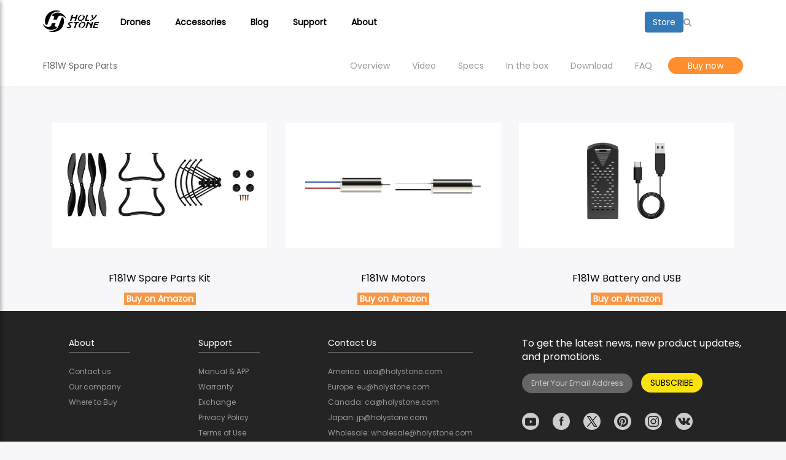

--- FILE ---
content_type: text/html; charset=utf-8
request_url: https://www.holystone.com/en/accessories/battery/F181WAccessories.html
body_size: 11895
content:
<!DOCTYPE html>
<html lang="zh-CN">
<head>
    	
<meta charset="UTF-8">
<meta http-equiv="Content-Type" content="text/html; charset=UTF-8" />
<meta http-equiv="X-UA-Compatible" content="IE=Edge">
<meta property="og:image" content="https://static.holystone.com/Public/Home/images/share_logo.jpg!webp" />
<link rel="image_src" type="image/jpeg" href="https://static.holystone.com/Public/Home/images/share_logo.jpg!webp" />
<meta name="google-site-verification" content="3zpgGdAifFzg4zr3p8noJjZRJgCuSRJvPDJXStqda3k" />
<meta name="facebook-domain-verification" content="c58muj5hz74hhlm6ljnvn8t3tnwb2u" />
<meta property="og:image:width" content="200"/>
<meta property="og:image:height" content="200"/>
<meta name="viewport" content="width=device-width,initial-scale=1,minimum-scale=1,maximum-scale=1,user-scalable=no" />
	<meta name="description" content="F181W More Accessories">
	        <meta name="keywords" content="">
    <meta name="baidu-site-verification" content="ErcyunPD6g" />
<title>
			F181W Spare Parts	</title>
<link rel="stylesheet" href="https://static.holystone.com/Public/Home/css/bootstrap.min.css">
<link rel="stylesheet" type="text/css" href="https://static.holystone.com/Public/Home/css/font-awesome.min.css">
<link rel="stylesheet" type="text/css" href="https://static.holystone.com/Public/Home/css/swiper.min.css">
<link rel="stylesheet" href="https://static.holystone.com/Public/Home/css/reset.css?12134346">
<script src="https://static.holystone.com/Public/Home/js/jquery.min.js"></script>
<script src="https://static.holystone.com/Public/Home/js/bootstrap.min.js"></script>
<script type="text/javascript">
$(document).on('click', '.show_dialog', function(event) {
     var href=$(this).data('target');
     if (href) {
     	console.log(href)
     	event.preventDefault();
         $(href).modal('show');
         return false;
     }
 });
</script>
<style type="text/css">
.icon-wrap .person>div p{
	border-bottom: 0;
}
.icon-wrap .person>div p:last-child{
	margin-bottom: 0;
}
.online_chat .hover_img{
	display: none;
}
.online_chat{
	cursor: pointer;
}
.online_chat:hover .hover_img{
	display: inline-block;
}
.online_chat:hover .base_img{
	display: none;
}
.save_emailForm2 .form-group{
	position: relative;
}
.save_emailForm2 .must{
	left: -10px;
	position: absolute;
	color: red;
	top: 50%;
	transform: translateY(-50%);
}
@media (max-width: 750px){
	body{
		margin-top: 75px !important;
	}
}
</style>
<script type="text/javascript">
$(document).on('click', '#live_chat', function(event) {
	event.preventDefault();
	qimoChatClick();
});
</script>
<!-- Google tag (gtag.js) -->
<script async src="https://www.googletagmanager.com/gtag/js?id=AW-11402884378">
</script>
<script>
  window.dataLayer = window.dataLayer || [];
  function gtag(){dataLayer.push(arguments);}
  gtag('js', new Date());

  gtag('config', 'AW-11402884378');
</script>
<!-- Meta Pixel Code -->
<script>
!function(f,b,e,v,n,t,s)
{if(f.fbq)return;n=f.fbq=function(){n.callMethod?
n.callMethod.apply(n,arguments):n.queue.push(arguments)};
if(!f._fbq)f._fbq=n;n.push=n;n.loaded=!0;n.version='2.0';
n.queue=[];t=b.createElement(e);t.async=!0;
t.src=v;s=b.getElementsByTagName(e)[0];
s.parentNode.insertBefore(t,s)}(window, document,'script',
'https://connect.facebook.net/en_US/fbevents.js');
fbq('init', '3204043193222956');
fbq('track', 'PageView');
</script>
<noscript><img height="1" width="1" style="display:none"
src="https://www.facebook.com/tr?id=3204043193222956&ev=PageView&noscript=1"
/></noscript>
<!-- End Meta Pixel Code -->
<!-- Google Tag Manager -->
<script>(function(w,d,s,l,i){w[l]=w[l]||[];w[l].push({'gtm.start':
new Date().getTime(),event:'gtm.js'});var f=d.getElementsByTagName(s)[0],
j=d.createElement(s),dl=l!='dataLayer'?'&l='+l:'';j.async=true;j.src=
'https://www.googletagmanager.com/gtm.js?id='+i+dl;f.parentNode.insertBefore(j,f);
})(window,document,'script','dataLayer','GTM-WG5C2JNV');</script>
<!-- End Google Tag Manager -->
</head>
<body class="">
    
            <span id="top-alert"></span>
<script type="text/template" id="alert_template">
    <div class="alert common_alert fade in <%=c %>">
        <button class="close" data-dismiss="alert">
            ×
        </button>
        <%=text %>
    </div>
</script>
<style type="text/css">
    .nav_btn {
        padding-top: 10px;
    }

    .nav_btn .btn {
        background-color: #000;
        color: #fff !important;
    }

    /* 统一右上角 icon 区布局（用来替代你原来的 inline style） */
    .icon-wrap {
        display: flex;
        align-items: center;
        gap: 48px; /* 原来写在 style="gap:48px" 的值保持不变 */
    }

    .icon-wrap > * {
        margin: 0 !important;
    }

    .icon-wrap .btn.btn-primary {
        margin-right: 0 !important;
    }

    /* ===== 用户图标 + 菜单 结构（新的 user-box） ===== */
    .icon-wrap .user-box {
        position: relative;
        display: inline-flex;
        align-items: center;
        height: 100%;
    }

    .icon-wrap .user-box .person {
        display: flex;
        align-items: center;
        justify-content: center;
        padding: 0 4px;
        cursor: pointer;
    }

    /* 登录/注销菜单容器：默认隐藏 */
    .icon-wrap .user-box .user-menu {
        position: absolute;
        top: 100%;
        right: 0;
        padding-top: 8px;      /* 空隙挪到菜单内部，这样就没有“断层”了 */
        min-width: 160px;

        background: #fff;
        color: #333;
        box-shadow: 0 6px 20px rgba(0, 0, 0, .15);
        border-radius: 4px;
        display: none;
        z-index: 999;
    }

    .icon-wrap .user-box .user-menu p {
        margin: 0;
        white-space: nowrap;
    }

    .icon-wrap .user-box .user-menu a {
        display: block;
        padding: 6px 12px;
        color: #333;          /* ☆ 让下拉里的文字默认就是深灰色 */
    }

    .icon-wrap .user-box .user-menu a:hover {
        background: #f5f5f5;
        color: #333;
    }

    /* 只要鼠标还在 user-box（图标或菜单上），菜单就保持展开 */
    .icon-wrap .user-box:hover .user-menu {
        display: block;
    }
    /* 把旧的 .person:hover 显示规则全部盖掉，统一用 user-box 控制 */
.navbar-fixed-top .person div{
    display: none !important;
}
.navbar-fixed-top .person:hover div{
    display: none !important; /* 强制不再用它来开关菜单 */
}

/* 真正的控制权在这里 */
.navbar-fixed-top .icon-wrap .user-box .user-menu{
    display: none !important;
}
.navbar-fixed-top .icon-wrap .user-box:hover .user-menu{
    display: block !important;
}
/* user-menu: icon + text spacing (no HTML change needed) */
.icon-wrap .user-box .user-menu a{
  display: block;              /* 保持你原来的 block 风格 */
}

.icon-wrap .user-box .user-menu a img{
  display: inline-block;
  vertical-align: middle;
  margin-right: 8px;           /* 👈 这里调间距：6/8/10 都行 */
}

</style>

<header class="navbar-fixed-top">
    <button type="button" id="sidenav-toggle" class="navbar-toggle">
        <span class="icon-bar"></span>
        <span class="icon-bar"></span>
        <span class="icon-bar"></span>
    </button>
    <div class="container header-contant">
        <a href="/" class="pull-left logo"></a>
        <ul class="nav-ul pull-left">
            <!-- <li>
                <a href="/" class="hvr-underline-from-center">Home</a>
            </li> -->
                                        <li>
                                <!-- drone 不做跳转-->
                                                                <a
                                   target="_self"
                                   class="hvr-underline-from-center">Drones</a>
                                                                                                <div class="nav-ul2-wrap">
                                                                                                                        <ul class="nav-ul2 cat7">
                                            <div class="flex">
                                                                                                    <li>

                                                        <div>
                                                            <a class="drone-cat" href="/en/Drones/Premium.html"
                                                               target="_self">Advance GPS Drone</a>
                                                            <div class="sub-title"></div>
                                                                                                                        <img class="thumb" src="https://static.holystone.com/Uploads/Picture/2024-08-01/66ab43c3b494f.jpg" alt=""/>                                                                                                                            <a href="/en/Drones/Premium/HS790.html"
                                                                   target="_blank">HS790</a>
                                                                <div class="menu-description">3-Axis Gimbal 6K photo 
9KM · 60-min flight</div>                                                                <a href="/en/Drones/Premium/HS360D.html"
                                                                   target="_blank">HS360D</a>
                                                                <div class="menu-description">4K GPS Drone | 6KM Range
80mins Flight | <249 g                                    </div>                                                                <a href="/en/Drones/Premium/HS600D.html"
                                                                   target="_blank">HS600D</a>
                                                                <div class="menu-description">3-Axis Gimbal Drone with
48MP photo & 4K@30fps video</div>                                                                <a href="/en/Drones/Premium/HS600.html"
                                                                   target="_blank">HS600</a>
                                                                <div class="menu-description">Level-6 Wind Resistance Drone
Built-in Remote ID</div>                                                                <a href="/en/Drones/Premium/HS175G.html"
                                                                   target="_blank">HS175G</a>
                                                                <div class="menu-description">4K GPS Drone for Beginners
</div>                                                                <a href="/en/Drones/Premium/HS900.html"
                                                                   target="_blank">HS900</a>
                                                                <div class="menu-description">Pro-Level Aerial Shots. Beginner-Friendly Budget.</div>                                                                <a href="/en/Drones/Premium/HS360E.html"
                                                                   target="_blank">HS360E</a>
                                                                <div class="menu-description">6KM GPS Drone Under 250g with 4K EIS Camera</div>                                                                <a href="/en/Drones/Premium/HS360S.html"
                                                                   target="_blank">HS360S</a>
                                                                <div class="menu-description">GPS, 3KM Range, 4K camera drone</div>                                                                <a href="/en/Drones/Premium/HS720E.html"
                                                                   target="_blank">HS720E</a>
                                                                <div class="menu-description">GPS, EIS Tech, Brushless Motors
4K Sony CMOS Sensor Camera</div>                                                                <a href="/en/Drones/Premium/HS720.html"
                                                                   target="_blank">HS720</a>
                                                                <div class="menu-description">GPS, 4K Camera, Brushless Motors</div>                                                                <a href="/en/Drones/Premium/HS720G.html"
                                                                   target="_blank">HS720G</a>
                                                                <div class="menu-description">2-Asix Gimbal + 4K Camera
GPS + Brushless Motors</div>                                                        </div>
                                                    </li>
                                                                                                        <li>

                                                        <div>
                                                            <a class="drone-cat" href="/en/Drones/Advanced.html"
                                                               target="_self">Entry-level GPS Drone</a>
                                                            <div class="sub-title"></div>
                                                                                                                        <img class="thumb" src="https://static.holystone.com/Uploads/Picture/2022-11-22/637c2f96114ec.png" alt=""/>                                                                                                                            <a href="/en/Drones/Advanced/HS440G.html"
                                                                   target="_blank">HS440G</a>
                                                                <div class="menu-description">GPS Drone for Teen Beginners
</div>                                                                <a href="/en/Drones/Advanced/HS460.html"
                                                                   target="_blank">HS460</a>
                                                                <div class="menu-description">Entry-Level GPS Drone for Tech Newbies</div>                                                                <a href="/en/Drones/Advanced/HS175D.html"
                                                                   target="_blank">HS175D</a>
                                                                <div class="menu-description">Pilot-friendly, GPS, 4K, Brushless Motors</div>                                                        </div>
                                                    </li>
                                                                                                        <li>

                                                        <div>
                                                            <a class="drone-cat" href="/en/Drones/Beginner.html"
                                                               target="_self">FPV Camera Drone</a>
                                                            <div class="sub-title"></div>
                                                                                                                        <img class="thumb" src="https://static.holystone.com/Uploads/Picture/2022-11-22/637c2fc13165b.png" alt=""/>                                                                                                                            <a href="/en/Drones/Beginner/HS280D.html"
                                                                   target="_blank">HS280D</a>
                                                                <div class="menu-description">Skill-Trainer Drone • 1080P
2 Batteries • Brushless Motors</div>                                                                <a href="/en/Drones/Beginner/HS290.html"
                                                                   target="_blank">HS290</a>
                                                                <div class="menu-description">Beginner Camera drone
2 Batteries • Portable Case</div>                                                                <a href="/en/Drones/Beginner/HS440.html"
                                                                   target="_blank">HS440</a>
                                                                <div class="menu-description">Lightweighte FPV drone</div>                                                        </div>
                                                    </li>
                                                                                                        <li>

                                                        <div>
                                                            <a class="drone-cat" href="/en/Drones/Toy-drone.html"
                                                               target="_self">Indoor Mini Drone</a>
                                                            <div class="sub-title"></div>
                                                                                                                        <img class="thumb" src="https://static.holystone.com/Uploads/Picture/2022-11-22/637c2fd728c32.png" alt=""/>                                                                                                                            <a href="/en/Drones/Toy-drone/HS210T.html"
                                                                   target="_blank">HS210T</a>
                                                                <div class="menu-description">HS210T land & sky
Stunts + 2 batteries</div>                                                                <a href="/en/Drones/Toy-drone/HS180.html"
                                                                   target="_blank">HS180</a>
                                                                <div class="menu-description">LED toy drone for kids
3 batteries • Full prop guards</div>                                                                <a href="/en/Drones/Toy-drone/HS320.html"
                                                                   target="_blank">HS320</a>
                                                                <div class="menu-description">Brushless bubble drone <250 g 
2 batteries • Removable tank</div>                                                                <a href="/en/Drones/Toy-drone/HS210NoviceGuardian.html"
                                                                   target="_blank">HS210NoviceGuardian</a>
                                                                <div class="menu-description">Novice Guardian, 
Tons of Fun</div>                                                                <a href="/en/Drones/Toy-drone/HS420.html"
                                                                   target="_blank">HS420</a>
                                                                <div class="menu-description">Super mini FPV drone, super fun</div>                                                                <a href="/en/Drones/Toy-drone/HS190.html"
                                                                   target="_blank">HS190</a>
                                                                <div class="menu-description">Nano RC drone for kids</div>                                                        </div>
                                                    </li>
                                                                                                </div>
                                            <li class="nav_btn">
                                                <a class="btn btn-default" href="/Recommend/index.html">Drone
                                                    Recommendation</a>
                                                <a class="btn btn-default" href="/Recommend/attr.html">Drone
                                                    Comparisons</a>
                                                <a class="btn btn-default" href="/Recommend/all.html">Selected by
                                                    Price</a>
                                            </li>
                                        </ul>
                                                                                                                                                                                                    </div>
                                                                </li>
                                                        <li>
                                <!-- drone 不做跳转-->
                                                                                                <a href="/en/accessories/battery.html"
                                   target="_self"
                                   class="hvr-underline-from-center">Accessories</a>
                                                                <div class="nav-ul2-wrap">
                                                                                                                                                                <ul class="nav-ul2 cat8">
                                                                                            <img class="cat8-banner" src="https://static.holystone.com/Uploads/Picture/2022-11-22/637c31a95bcbd.jpg" alt=""/><!--                                                <div class="cat8-banner" style="background-image: url('https://static.holystone.com/Uploads/Picture/2022-11-22/637c31a95bcbd.jpg')">-->
<!--                                                    <div class="cat8-title">ACCESSORIES</div>-->
<!--                                                    <div class="cat8-sub-title">EXPAND YOUR CAPABILITY</div>-->
<!--                                                    <div class="cat8-content">Visit the guide page by clicking on the model number</div>-->
<!--                                                </div>-->
                                                <li>
                                                                                                        <a href="/Article/detail/id/3104.html"
                                                           target="_blank">Holy Stone Remote ID Module</a><a href="/en/accessories/battery/HS600.html"
                                                           target="_blank">HS600 Spare Parts</a><a href="/en/accessories/battery/HS720R.html"
                                                           target="_blank">HS720R Spare Parts</a><a href="/en/accessories/battery/HS360S.html"
                                                           target="_blank">HS360S Spare Parts</a><a href="/en/accessories/battery/HS720GAccessories.html"
                                                           target="_blank">HS720G Spare Parts</a><a href="/en/accessories/battery/HS720HS720ESpareParts.html"
                                                           target="_blank">HS720/ HS720E Spare Parts</a><a href="/en/accessories/battery/HS700EAccessories.html"
                                                           target="_blank">HS700E Spare Parts</a><a href="/en/accessories/battery/HS175DAccessories.html"
                                                           target="_blank">HS175D Spare Parts</a><a href="/en/accessories/battery/HS110GAccessories.html"
                                                           target="_blank">HS110G Spare Parts</a><a href="/en/accessories/battery/HS440Accessories.html"
                                                           target="_blank">HS440 Spare Parts</a><a href="/en/accessories/battery/HS430Accessories.html"
                                                           target="_blank">HS430 Spare Parts</a><a href="/en/accessories/battery/HS420Accessories.html"
                                                           target="_blank">HS420 Spare Parts</a><a href="/en/accessories/battery/HS340Accessories.html"
                                                           target="_blank">HS340 Spare Parts</a><a href="/en/accessories/battery/HS190Accessories.html"
                                                           target="_blank">HS190 Spare Parts</a><a href="/en/accessories/battery/HS260Accessories.html"
                                                           target="_blank">HS260 Spare Parts</a><a href="/en/accessories/battery/HS110DAccessories.html"
                                                           target="_blank">HS110D Spare Parts</a><a href="/en/accessories/battery/F181WAccessories.html"
                                                           target="_blank">F181W Spare Parts</a><a href="/Article/detail/id/3305.html"
                                                           target="_blank">More Parts</a>                                                    <a href="/en/accessories/battery.html"
                                                       target="_blank">More</a>
                                                </li>
                                                                                        </ul>
                                                                                                                                                            </div>
                                                                </li>
                                                        <li>
                                <!-- drone 不做跳转-->
                                                                                                <a href="http://www.holystone.com/en/blog/ChooseYourDrone.html"
                                   target="_self"
                                   class="hvr-underline-from-center">Blog</a>
                                                                <div class="nav-ul2-wrap">
                                                                                                                                                                                                                                                <ul class="nav-ul2">
                                                                                            <li>
                                                    <a href="/en/blog/FlyingFun.html"
                                                       target="_self">Flying Fun</a>
                                                    <img src="https://static.holystone.com/Uploads/Picture/2020-05-20/5ec49f834b044.jpg" alt=""/>                                                </li>
                                                                                                <li>
                                                    <a href="/en/blog/ChooseYourDrone.html"
                                                       target="_self">Choose Your Drone</a>
                                                    <img src="https://static.holystone.com/Uploads/Picture/2020-05-20/5ec4ca0b9e332.jpg" alt=""/>                                                </li>
                                                                                                <li>
                                                    <a href="/aerial_favorites.html"
                                                       target="_self">Aerial Favorites</a>
                                                    <img src="https://static.holystone.com/Uploads/Picture/2021-09-14/614061caa1e26.jpg" alt=""/>                                                </li>
                                                                                        </ul>
                                                                            </div>
                                                                </li>
                                                        <li>
                                <!-- drone 不做跳转-->
                                                                                                <a href="/en/supports/Drivers.html"
                                   target="_self"
                                   class="hvr-underline-from-center">Support</a>
                                                                <div class="nav-ul2-wrap">
                                                                                                                                                                                                        <ul class="nav-ul2 cat13">
                                            <div class="left">
                                                                                                    <li>
                                                        <a href="/en/supports/tutor_videos.html"
                                                           target="_self">Tutorial Videos</a>
                                                    </li>
                                                                                                        <li>
                                                        <a href="/en/supports/Drivers.html"
                                                           target="_self">Manual & APP</a>
                                                    </li>
                                                                                                        <li>
                                                        <a href="/en/supports/warranty.html"
                                                           target="_self">Warranty</a>
                                                    </li>
                                                                                                        <li>
                                                        <a href="/Article/lists/category/20.html"
                                                           target="_self">Exchange</a>
                                                    </li>
                                                                                                        <li>
                                                        <a href="/en/supports/PrivacyPolicy.html"
                                                           target="_self">Privacy Policy</a>
                                                    </li>
                                                                                                        <li>
                                                        <a href="/en/supports/TermsOfUse.html"
                                                           target="_self">Terms of Use</a>
                                                    </li>
                                                                                                        <li>
                                                        <a href="http://www.holystone.com/Report"
                                                           target="_self">Report a Bug</a>
                                                    </li>
                                                                                                </div>
                                            <div class="right">
                                                <div class="cat13-title">Product Support</div>
                                                <div class="cat13-sub-title">Specs/Downloads/Tutorial Videos/FAQ</div>
                                                <ul class="cat13-list">
                                                                                                        <li>
                                                            <a href="/Article/detail/id/3427.html"
                                                               target="_blank">HS790 Support</a>
                                                        </li><li>
                                                            <a href="/Article/detail/id/3426.html"
                                                               target="_blank">HS600D Support</a>
                                                        </li><li>
                                                            <a href="/Article/detail/id/3269.html"
                                                               target="_blank">HS900 Support</a>
                                                        </li><li>
                                                            <a href="/Article/detail/id/3088.html"
                                                               target="_blank">HS600 Support</a>
                                                        </li><li>
                                                            <a href="/Article/detail/id/3424.html"
                                                               target="_blank">HS175G Support</a>
                                                        </li><li>
                                                            <a href="/Article/detail/id/3423.html"
                                                               target="_blank">HS360E Support</a>
                                                        </li><li>
                                                            <a href="/Article/detail/id/2586.html"
                                                               target="_blank">HS360S Support</a>
                                                        </li><li>
                                                            <a href="/Article/detail/id/3425.html"
                                                               target="_blank">HS440G Support</a>
                                                        </li><li>
                                                            <a href="/Article/detail/id/3422.html"
                                                               target="_blank">HS460 Support</a>
                                                        </li><li>
                                                            <a href="/Article/detail/id/3056.html"
                                                               target="_blank">HS720R Support</a>
                                                        </li><li>
                                                            <a href="/Article/detail/id/2743.html"
                                                               target="_blank">HS720G Support</a>
                                                        </li><li>
                                                            <a href="/Article/detail/id/2677.html"
                                                               target="_blank">HS710 Support</a>
                                                        </li><li>
                                                            <a href="/en/supports/Drivers/HS720EManual.html"
                                                               target="_blank">HS720E Support</a>
                                                        </li><li>
                                                            <a href="/Article/detail/id/3433.html"
                                                               target="_blank">HS290 Support</a>
                                                        </li><li>
                                                            <a href="/Article/detail/id/3430.html"
                                                               target="_blank">HS280D Support</a>
                                                        </li><li>
                                                            <a href="/Article/detail/id/3086.html"
                                                               target="_blank">HS440D Support</a>
                                                        </li><li>
                                                            <a href="/en/supports/Drivers/HS700EMannual.html"
                                                               target="_blank">HS700E Support</a>
                                                        </li><li>
                                                            <a href="/Article/detail/id/1680.html"
                                                               target="_blank">HS720-4K Support</a>
                                                        </li><li>
                                                            <a href="/en/supports/Drivers/HS175DManual.html"
                                                               target="_blank">HS175D Support</a>
                                                        </li><li>
                                                            <a href="/Article/detail/id/1675.html"
                                                               target="_blank">HS110G Support</a>
                                                        </li><li>
                                                            <a href="/en/supports/Drivers/HS440Manual.html"
                                                               target="_blank">HS440 Support</a>
                                                        </li><li>
                                                            <a href="/Article/detail/id/2754.html"
                                                               target="_blank">HS430 Support</a>
                                                        </li><li>
                                                            <a href="/en/supports/Drivers/HS340Mannual.html"
                                                               target="_blank">HS340 Support</a>
                                                        </li><li>
                                                            <a href="/Article/detail/id/106.html"
                                                               target="_blank">HS190 Support</a>
                                                        </li><li>
                                                            <a href="/en/supports/Drivers/HS420Manual.html"
                                                               target="_blank">HS420 Support</a>
                                                        </li><li>
                                                            <a href="/Article/detail/id/2732.html"
                                                               target="_blank">HS450 Support</a>
                                                        </li>                                                    <li>
                                                        <a href="/en/supports/Drivers.html"
                                                        target="_blank">More</a>
                                                    </li>
                                                </ul>
                                            </div>

                                        </ul>
                                                                                                                    </div>
                                                                </li>
                                                        <li>
                                <!-- drone 不做跳转-->
                                                                                                <a href="/en/about/ContactUs/ContactHolyStone.html"
                                   target="_self"
                                   class="hvr-underline-from-center">About</a>
                                                                <div class="nav-ul2-wrap">
                                                                                                                                                                                                                                                <ul class="nav-ul2">
                                                                                            <li>
                                                    <a href="/en/about/ContactUs/ContactHolyStone.html"
                                                       target="_self">Contact us</a>
                                                    <img src="https://static.holystone.com/Uploads/Picture/2021-02-26/6038d0039496f.jpg" alt=""/>                                                </li>
                                                                                                <li>
                                                    <a href="/en/about/OurCompany/AboutHolyStone.html"
                                                       target="_self">Our company</a>
                                                    <img src="https://static.holystone.com/Uploads/Picture/2021-02-26/6038d019e2123.jpg" alt=""/>                                                </li>
                                                                                                <li>
                                                    <a href="/en/about/WheretoBuy.html"
                                                       target="_self">Where to Buy</a>
                                                    <img src="https://static.holystone.com/Uploads/Picture/2021-02-26/6038d02710617.jpg" alt=""/>                                                </li>
                                                                                        </ul>
                                                                            </div>
                                                                </li>
                                    </ul>
        <div class="icon-wrap pull-right">
            <a href="https://store.holystone.com" target="_Blank">
                <button type="button" class="btn btn-primary">Store</button>
            </a>
            <a href="javascript:;" data-toggle="modal" data-target="#search_modal">
                <i class="fa fa-search"></i>
            </a>

            <!-- ✅ 新增一层 user-box，把图标和菜单包在一起 -->
            <div class="user-box">
                <div class="person">
                    <i class="fa fa-user-o"></i>
                </div>
                <div class="user-menu">
                                            <p>
                            <a href="/User/login.html">
                                <img src="https://static.holystone.com/Public/Home/images/icon7.png!webp" alt=""/>Sign in
                            </a>
                        </p>
                        <p>
                            <a href="/User/login/type/up.html">
                                <img src="https://static.holystone.com/Public/Home/images/icon8.png!webp" alt=""/>Sign up
                            </a>
                        </p>
                                    </div>
            </div>

                        <div class="language">
                <i>En</i>
                <ul>
                    <li><a href="/?lng=2">En</a></li><li><a href="/?lng=5">De</a></li>                </ul>
            </div>
        </div>

    </div>
</header>
<nav class="sidenav" data-sidenav data-sidenav-toggle="#sidenav-toggle">
    <ul class="sidenav-menu">
        <li>
            <a href="/">
                <span class="sidenav-link-title">Home</span>
                <span class="sidenav-dropdown-icon show" data-sidenav-dropdown-icon></span>
            </a>
        </li>
                                <li>
                            <a href="/en/Drones/Premium.html">
                                <span class="sidenav-link-title">Drones </span>
                                <span class="sidenav-dropdown-icon show" data-sidenav-dropdown-icon></span>
                            </a>
                            <ul>
                                                                            <li>
                                            <a href="/en/Drones/Premium.html">
                                                <span class="sidenav-link-title">Advance GPS Drone</span>
                                                <span class="sidenav-dropdown-icon show"
                                                      data-sidenav-dropdown-icon></span>
                                            </a>
                                        </li>
                                                                                <li>
                                            <a href="/en/Drones/Advanced.html">
                                                <span class="sidenav-link-title">Entry-level GPS Drone</span>
                                                <span class="sidenav-dropdown-icon show"
                                                      data-sidenav-dropdown-icon></span>
                                            </a>
                                        </li>
                                                                                <li>
                                            <a href="/en/Drones/Beginner.html">
                                                <span class="sidenav-link-title">FPV Camera Drone</span>
                                                <span class="sidenav-dropdown-icon show"
                                                      data-sidenav-dropdown-icon></span>
                                            </a>
                                        </li>
                                                                                <li>
                                            <a href="/en/Drones/Toy-drone.html">
                                                <span class="sidenav-link-title">Indoor Mini Drone</span>
                                                <span class="sidenav-dropdown-icon show"
                                                      data-sidenav-dropdown-icon></span>
                                            </a>
                                        </li>
                                                                            <li>
                                            <a href="/Recommend/index.html">
                                                <span class="sidenav-link-title">Drone Recommendaton</span>
                                                <span class="sidenav-dropdown-icon show"
                                                      data-sidenav-dropdown-icon></span>
                                            </a>
                                        </li>
                                        <li>
                                            <a href="/Recommend/attr.html">
                                                <span class="sidenav-link-title">Drone Comparisions</span>
                                                <span class="sidenav-dropdown-icon show"
                                                      data-sidenav-dropdown-icon></span>
                                            </a>
                                        </li>
                                        <li>
                                            <a href="/Recommend/all.html">
                                                <span class="sidenav-link-title">Selected by Price</span>
                                                <span class="sidenav-dropdown-icon show"
                                                      data-sidenav-dropdown-icon></span>
                                            </a>
                                        </li>                                </ul>                        </li>
                                                <li>
                            <a href="/en/accessories/battery.html">
                                <span class="sidenav-link-title">Accessories </span>
                                <span class="sidenav-dropdown-icon show" data-sidenav-dropdown-icon></span>
                            </a>
                            <ul>
                                                                            <li>
                                            <a href="/en/accessories/battery.html">
                                                <span class="sidenav-link-title">Accessories</span>
                                                <span class="sidenav-dropdown-icon show"
                                                      data-sidenav-dropdown-icon></span>
                                            </a>
                                        </li>
                                                                                                            </ul>                        </li>
                                                <li>
                            <a href="http://www.holystone.com/en/blog/ChooseYourDrone.html">
                                <span class="sidenav-link-title">Blog </span>
                                <span class="sidenav-dropdown-icon show" data-sidenav-dropdown-icon></span>
                            </a>
                            <ul>
                                                                            <li>
                                            <a href="/en/blog/FlyingFun.html">
                                                <span class="sidenav-link-title">Flying Fun</span>
                                                <span class="sidenav-dropdown-icon show"
                                                      data-sidenav-dropdown-icon></span>
                                            </a>
                                        </li>
                                                                                <li>
                                            <a href="/en/blog/ChooseYourDrone.html">
                                                <span class="sidenav-link-title">Choose Your Drone</span>
                                                <span class="sidenav-dropdown-icon show"
                                                      data-sidenav-dropdown-icon></span>
                                            </a>
                                        </li>
                                                                                <li>
                                            <a href="/aerial_favorites.html">
                                                <span class="sidenav-link-title">Aerial Favorites</span>
                                                <span class="sidenav-dropdown-icon show"
                                                      data-sidenav-dropdown-icon></span>
                                            </a>
                                        </li>
                                                                                                            </ul>                        </li>
                                                <li>
                            <a href="/en/supports/Drivers.html">
                                <span class="sidenav-link-title">Support </span>
                                <span class="sidenav-dropdown-icon show" data-sidenav-dropdown-icon></span>
                            </a>
                            <ul>
                                                                            <li>
                                            <a href="/en/supports/tutor_videos.html">
                                                <span class="sidenav-link-title">Tutorial Videos</span>
                                                <span class="sidenav-dropdown-icon show"
                                                      data-sidenav-dropdown-icon></span>
                                            </a>
                                        </li>
                                                                                <li>
                                            <a href="/en/supports/Drivers.html">
                                                <span class="sidenav-link-title">Manual & APP</span>
                                                <span class="sidenav-dropdown-icon show"
                                                      data-sidenav-dropdown-icon></span>
                                            </a>
                                        </li>
                                                                                <li>
                                            <a href="/en/supports/warranty.html">
                                                <span class="sidenav-link-title">Warranty</span>
                                                <span class="sidenav-dropdown-icon show"
                                                      data-sidenav-dropdown-icon></span>
                                            </a>
                                        </li>
                                                                                <li>
                                            <a href="/Article/lists/category/20.html">
                                                <span class="sidenav-link-title">Exchange</span>
                                                <span class="sidenav-dropdown-icon show"
                                                      data-sidenav-dropdown-icon></span>
                                            </a>
                                        </li>
                                                                                <li>
                                            <a href="/en/supports/PrivacyPolicy.html">
                                                <span class="sidenav-link-title">Privacy Policy</span>
                                                <span class="sidenav-dropdown-icon show"
                                                      data-sidenav-dropdown-icon></span>
                                            </a>
                                        </li>
                                                                                <li>
                                            <a href="/en/supports/TermsOfUse.html">
                                                <span class="sidenav-link-title">Terms of Use</span>
                                                <span class="sidenav-dropdown-icon show"
                                                      data-sidenav-dropdown-icon></span>
                                            </a>
                                        </li>
                                                                                <li>
                                            <a href="http://www.holystone.com/Report">
                                                <span class="sidenav-link-title">Report a Bug</span>
                                                <span class="sidenav-dropdown-icon show"
                                                      data-sidenav-dropdown-icon></span>
                                            </a>
                                        </li>
                                                                                                            </ul>                        </li>
                                                <li>
                            <a href="/en/about/ContactUs/ContactHolyStone.html">
                                <span class="sidenav-link-title">About </span>
                                <span class="sidenav-dropdown-icon show" data-sidenav-dropdown-icon></span>
                            </a>
                            <ul>
                                                                            <li>
                                            <a href="/en/about/ContactUs/ContactHolyStone.html">
                                                <span class="sidenav-link-title">Contact us</span>
                                                <span class="sidenav-dropdown-icon show"
                                                      data-sidenav-dropdown-icon></span>
                                            </a>
                                        </li>
                                                                                <li>
                                            <a href="/en/about/OurCompany/AboutHolyStone.html">
                                                <span class="sidenav-link-title">Our company</span>
                                                <span class="sidenav-dropdown-icon show"
                                                      data-sidenav-dropdown-icon></span>
                                            </a>
                                        </li>
                                                                                <li>
                                            <a href="/en/about/WheretoBuy.html">
                                                <span class="sidenav-link-title">Where to Buy</span>
                                                <span class="sidenav-dropdown-icon show"
                                                      data-sidenav-dropdown-icon></span>
                                            </a>
                                        </li>
                                                                                                            </ul>                        </li>
                            </ul>
</nav>
<div class="modal fade" tabindex="-1" role="dialog" id="search_modal">
    <div class="modal-dialog" role="document">
        <div class="modal-content">
            <div class="modal-header">
                <button type="button" class="close" data-dismiss="modal" aria-label="Close"><span aria-hidden="true">&times;</span>
                </button>
                <h4 class="modal-title">Please input your keyword!</h4>
            </div>
            <form action="/Index/search.html" method="get">
                <div class="modal-body">
                    <div class="form-group">
                        <input type="search" name="keyword" class="form-control">
                    </div>
                    <p class="text-right">
                        <button type="button" class="btn btn-default" data-dismiss="modal">Close</button>
                        <button type="submit" class="btn btn-primary">Search</button>
                    </p>
                </div>
            </form>
        </div>
    </div>
</div>
<div class="modal fade" tabindex="-1" role="dialog" id="login_modal">
    <div class="modal-dialog" role="document">
        <div class="modal-content">
            <div class="modal-header">
                <button type="button" class="close" data-dismiss="modal" aria-label="Close"><span aria-hidden="true">&times;</span>
                </button>
                <h4 class="modal-title">Please Login</h4>
            </div>
            <form action="/User/login.html" class="dialog_login_form" method="post">
                <input type="hidden" name="url" value="reload">
                <div class="modal-body">
                    <div class="form-group">
                        <input type="text" class="form-control" name="username"
                               placeholder="Please input your email address!">
                    </div>
                    <div class="form-group">
                        <input type="password" class="form-control" name="password"
                               placeholder="Please input your password!">
                    </div>
                </div>
                <div class="modal-footer">
                    <button type="button" class="btn btn-default" data-dismiss="modal">Close</button>
                    <input type="submit" class="btn btn-primary ajax-post" target-form="dialog_login_form"
                           value="Login">
                </div>
            </form>
        </div>
    </div>
</div>

<div class="modal fade" tabindex="-1" role="dialog" id="subscribe_modal">
    <div class="modal-dialog" role="document">
        <div class="modal-content">
            <div class="modal-header">
                <button type="button" class="close" data-dismiss="modal" aria-label="Close"><span aria-hidden="true">&times;</span>
                </button>
                <h4 class="modal-title">Leave your email to know firstly when its going to be available!</h4>
            </div>
            <form action="/Index/save_email.html" method="post" class="save_emailForm2">
                <div class="modal-body">
                    <div class="form-group">
                        <input name="name" type="text" class="form-control" placeholder="Enter Your Name">
                    </div>
                    <div class="form-group">
                        <input name="type" type="hidden" value="预告">
                        <span class="must">*</span>
                        <input name="email" type="email" class="form-control" placeholder="Enter Your Email Address">
                    </div>
                    <p class="text-right">
                        <button type="button" class="btn btn-default" data-dismiss="modal">Close</button>
                        <button type="submit" class="btn btn-primary ajax-post" target-form="save_emailForm2">
                            SUBSCRIBE
                        </button>
                    </p>
                </div>
            </form>
        </div>
    </div>
</div>
        


<style type="text/css">
.b_one_item{
    position: relative;
    margin-bottom: 40px;
}
.b_one_item:after{
    content: " ";
    display: block;
    clear: both;
}
.b_one_item img{
    width: 48%;
}
.produce_video{
    margin-top: 30px;
}
.b_one_item .b_one_txt{
    position: absolute;
    top: 50%;
    transform: translateY(-50%);
}
.b_one_item .b_one_right{
    left:52%;
    right: 0;
}
.b_one_item .b_one_left{
    left: 0;
    right: 52%;
}
@media (max-width: 500px){
    .details-show4 .text-box{
        min-height: auto;
    }
    .details-show4 .text-box h1{
        padding-top: 0;
    }
    .details-show1{
        height: 650px;
    }
    .details-show-wrap .details-show1 p{
        line-height: 1.4;
    }
}
</style>
<div id="product_nav_list">
    <div class="inner-header">
        <div class="container clearfix">
            <div class="row content">
                <div class="col-md-4 text-left">
                    <span>F181W Spare Parts</span>
                </div>
                <div class="col-md-8 text-right">
                    <div class="buy-btn-wrap pull-right">
                        <button class="buy-btn">Buy now</button>
                                                <ul>
                                <li><a target="_blank" href="https://www.amazon.com/dp/B077W9L29M?maas=maas_adg_28069D4D544DA89B081504AD082CC429_afap_abs&ref_=aa_maas&tag=maas">Motors</a></li><li><a target="_blank" href="https://www.amazon.com/dp/B077WCD177?maas=maas_adg_C81C5186056FC2B7D109D28D7A185606_afap_abs&ref_=aa_maas&tag=maas">Spare Parts Kit</a></li><li><a target="_blank" href="https://www.amazon.com/dp/B077WFG9TD?maas=maas_adg_563D7DC87C4D20DC810F50CFD6C01B9D_afap_abs&ref_=aa_maas&tag=maas">Battery and USB</a></li>                            </ul>                    </div>
                    <ul class="pull-right hidden-xs" id="product_nav">
                        <li><a href="#product_content2">Overview</a></li>
                        <li><a href="#video">Video</a></li>
                        <li><a href="#specs">Specs</a></li>
                        <li><a href="#in-the-box">In the box</a></li>
                        <li><a href="#download">Download</a></li>
                        <li><a href="#faq">FAQ</a></li>
                    </ul>
                </div>
            </div>
        </div>
    </div>
</div>
<div class="details-show-wrap text-center" id="product_content2">
    <div class="block-iv-split container" style="margin-top:60px;"><div class="row feature-row"><div class="col-xs-12 col-sm-12 col-md-12"><div class="col-xs-12 col-sm-4 col-md-4"><div style="width:100%"><img src="https://static.holystone.com/Uploads/Editor/2021-12-31/61ced86bea347.jpg" width="100%" title="" alt="Spare-Parts-Kit---f181w.jpg"/></div><div style="margin-top:30px;"><h2 style="text-align: center; font-size: 24px; font-weight: 500;"><span style="font-size: 16px; color: rgb(0, 0, 0);">F181W Spare Parts Kit</span></h2><p style="text-align: center;"><a href="https://www.amazon.com/dp/B077WCD177?maas=maas_adg_C81C5186056FC2B7D109D28D7A185606_afap_abs&ref_=aa_maas&tag=maas" target="_blank"><strong><span style="color: rgb(255, 255, 255); background-color: rgb(247, 150, 70);">&nbsp;Buy on Amazon&nbsp;</span></strong></a></p></div></div><div class="col-xs-12 col-sm-4 col-md-4"><div style="width:100%"><img src="https://static.holystone.com/Uploads/Editor/2021-12-31/61ced87f53a63.jpg" width="100%" title="" alt="Motors--f181w.jpg"/></div><div style="margin-top:30px;"><h2 style="text-align: center; font-size: 24px; font-weight: 500;"><span style="font-size: 16px; color: rgb(0, 0, 0);">F181W Motors</span></h2><p style="text-align: center;"><a href="https://www.amazon.com/dp/B077W9L29M?maas=maas_adg_28069D4D544DA89B081504AD082CC429_afap_abs&ref_=aa_maas&tag=maas" target="_blank"><span style="color: rgb(255, 255, 255); background-color: rgb(247, 150, 70);"><strong>&nbsp;Buy on Amazon&nbsp;</strong></span></a></p></div></div><div class="col-xs-12 col-sm-4 col-md-4"><div style="width:100%"><img src="https://static.holystone.com/Uploads/Editor/2021-12-31/61ced886372b6.jpg" width="100%" title="" alt="Battery-and-USB--f181w.jpg"/></div><div style="margin-top:30px;"><h2 style="text-align: center; font-size: 24px; font-weight: 500;"><span style="font-size: 16px; color: rgb(0, 0, 0);">F181W Battery and USB</span></h2><p style="text-align: center;"><a href="https://www.amazon.com/dp/B077WFG9TD?maas=maas_adg_563D7DC87C4D20DC810F50CFD6C01B9D_afap_abs&ref_=aa_maas&tag=maas" target="_blank"><span style="color: rgb(255, 255, 255); background-color: rgb(247, 150, 70);"><strong>&nbsp;Buy on Amazon&nbsp;</strong></span></a></p></div></div></div></div></div>    <div id="video">
            </div>
</div>
<div id="product_content" class="inner-header">
    <div class="swiper-container" id="product_banner">
        <div class="swiper-wrapper">
                    </div>
        <div class="swiper-pagination"></div>
    </div>
    <div class="details2">
        <div class="specs" id="specs">
            <div class="details2-title text-center">
                <div class="container">
                    F181W Spare Parts <span class="text-orage">SPECS</span>
                </div>
            </div>
            <div class="specs-content">
                            </div>
        </div>
        <div class="in-the-box" id="in-the-box">
            <div class="details2-title text-center">
                <div class="container">
                    F181W Spare Parts <span class="text-orage">IN THE BOX</span>
                </div>
            </div>
            <div class="in-the-box-content">
                <div class="container">
                                    </div>
            </div>
        </div>
        <div id="download">
            <div class="details2-title text-center">
                <div class="container">
                    F181W Spare Parts <span class="text-orage">DOWNLOAD</span>
                </div>
            </div>
            <div class="download-content">
                            </div>
        </div>
        <div id="faq">
            <div class="details2-title text-center">
                <div class="container">
                    F181W Spare Parts <span class="text-orage">FAQ</span>
                </div>
            </div>
            <div class="faq-content">
                            </div>
        </div>
    </div>
</div>


        <footer>
    <div class="container">
        <div class="row">
            <div class="col-md-8">
                <div class="text-box">
                    <dl>
                                                <dt>About</dt>
                         
                                                    <dd><a href="/en/about/ContactUs/ContactHolyStone.html" target="_self">Contact us</a></dd>
                                                        <dd><a href="/en/about/OurCompany/AboutHolyStone.html" target="_self">Our company</a></dd>
                                                        <dd><a href="/en/about/WheretoBuy.html" target="_self">Where to Buy</a></dd>
                                                </dl>
                    <dl>
                                                <dt>Support</dt>
                         
                                                    <dd><a href="/en/supports/Drivers.html" target="_self">Manual & APP</a></dd>
                                                        <dd><a href="/en/supports/warranty.html" target="_self">Warranty</a></dd>
                                                        <dd><a href="/Article/lists/category/20.html" target="_self">Exchange</a></dd>
                                                        <dd><a href="/en/supports/PrivacyPolicy.html" target="_self">Privacy Policy</a></dd>
                                                        <dd><a href="/en/supports/TermsOfUse.html" target="_self">Terms of Use</a></dd>
                                                        <dd><a href="/en/supports/tutor_videos.html" target="_self">Tutorial Videos</a></dd>
                                                        <dd><a href="http://www.holystone.com/Report" target="_self">Report a Bug</a></dd>
                                                </dl>
                    <dl>
                                                <dt>Contact Us</dt>
                         
                                                     <dd><a href="mailto:usa@holystone.com" target="_self">America: usa@holystone.com</a></dd>
                                                        <dd><a href="mailto:eu@holystone.com" target="_self">Europe: eu@holystone.com</a></dd>
                                                        <dd><a href="mailto:ca@holystone.com" target="_self">Canada: ca@holystone.com</a></dd>
                                                        <dd><a href="mailto:jp@holystone.com" target="_self">Japan: jp@holystone.com</a></dd>
                                                        <dd><a href="mailto:wholesale@holystone.com" target="_self">Wholesale: wholesale@holystone.com</a></dd>
                                                        <dd><a href="mailto:au@holystone.com" target="_self">Australia: au@holystone.com</a></dd>
                                                </dl>
                </div>
            </div>
            <div class="col-md-4">
                <h5>To get the latest news, new product updates, and promotions.</h5>
                <div>
                    <form action="/Index/save_email.html" method="post" class="save_emailForm">
                        <input name="email" type="email" placeholder="Enter Your Email Address" class="btn1 ft_btn"/>
                        <button type="submit"  style="background: #fce30d;color: #000;" class="btn2 ft_btn ajax-post" target-form="save_emailForm">SUBSCRIBE</button>
                    </form>
                </div>
                <div class="a-wrap">
                    <a target="_blank" href="https://bit.ly/3u1Li3j" class="a1"></a>
                    <a target="_blank" href="https://bit.ly/3FKsAQs" class="a2"></a>
                    <a target="_blank" href="https://bit.ly/3StHJwN" class="a3"></a>
                    <a target="_blank" href="https://bit.ly/3QJmrds" class="a5"></a>
                    <a target="_blank" href="https://bit.ly/3SxgG3N" class="a6"></a>
                    <a target="_blank" href="https://bit.ly/3SsQMyg" class="a7"></a>
                </div>
            </div>
        </div>              
        <div class="footer-bottom">Copyright © 2025 Holy Stone All Rights Reserved.   <a href="http://beian.miit.gov.cn" target="_blank" >闽ICP备2024050905号-8</a></div>
    </div>
</footer>

<div id="shade"></div>
<script type="text/javascript">
(function(){
	var ThinkPHP = window.Think = {
		"ROOT"   : "", //当前网站地址
		"APP"    : "", //当前项目地址
		"PUBLIC" : "/Public", //项目公共目录地址
		"DEEP"   : "/", //PATHINFO分割符
		"MODEL"  : ["2", "", "html"],
		"VAR"    : ["m", "c", "a"]
	}
})();
</script>
<script src="https://static.holystone.com/Public/Home/js/swiper.min.js?2021"></script>
<script src="https://static.holystone.com/Public/static/think.js"></script>
<script src="https://static.holystone.com/Public/static/template.js"></script>
<script src="https://static.holystone.com/Public/Home/js/common.js?2023"></script>
<script type="text/javascript">
$(function(){
	var w_width=$(window).width();
	if (w_width<750) {
		$('img').each(function(index, el) {
		    $(this).attr('src',$(this).attr('src').replace('!webp',''));
		});
		w_width=w_width-30;
		$('iframe').each(function(index, el) {
			var w=$(this).attr('width');
			var h=$(this).attr('height');
			w=parseInt(w);
			h=parseInt(h);
			$(this).attr('width',w_width)
			$(this).attr('height',w_width/w*h);
		});
		$('.edui-faked-video').attr({'width':'100%','height':'250px;'})
	}else{
		$('.edui-faked-video').attr({'width':'100%','height':'600px;'})
	}
	$('a[href*=#],area[href*=#]').click(function () {
        if (location.pathname.replace(/^\//, '') == this.pathname.replace(/^\//, '') && location.hostname == this.hostname) {
            var $target = $(this.hash);
            $target = $target.length && $target || $('[name=' + this.hash.slice(1) + ']');
            if ($target.length) {
                var targetOffset = $target.offset().top;
                $('html,body').animate({
                    scrollTop: targetOffset-68
                },1000);
                return false;
            }
        }
    });
})
</script>

<script type="text/javascript">
    $('header').removeClass('navbar-fixed-top');
    var p_top=$('#product_nav_list').offset().top;
    var p_height=$('#product_nav_list').height();
    $(document).scroll(function(event) {
        var wtop=$(this).scrollTop();
        if (wtop>p_top) {
            $('#product_nav_list').addClass('navbar-fixed-top');
        }else{
            $('#product_nav_list').removeClass('navbar-fixed-top');
        }
    });
    $(function(){
        $(".select-tab .name").click(function(){
            $(this).parents('li').next("ul").slideToggle("");
        })
        $('#product_nav a').click(function(event) {
            var id=$(this).attr('href');
            if (id=='#specs'||id=='#download'||id=='#faq'||id=='#in-the-box') {
                $('#product_content').show();
                $('#product_content2').hide();
                  $('html, body').animate({
                    scrollTop: $(id).offset().top-p_height
                  }, 500)
                  // swiper('#product_banner',3500,5000);
                  var swiper = new Swiper('#product_banner', {
                      spaceBetween: 30,
                      effect: 'fade',
                      pagination: {
                        el: '.swiper-pagination',
                        clickable: true,
                      },
                    });

            }else{
                $('#product_content').hide();
                $('#product_content2').show();
                $('html, body').animate({
                    scrollTop: $(id).offset().top-p_height
                  }, 500)
            }
            return false;
        });
    })
</script>

<!-- 页面footer钩子，一般用于加载插件JS文件和JS代码 -->
<div class="hidden"><!-- 用于加载统计代码等隐藏元素 -->
    
    <script type="text/javascript">
    window._bd_share_config={"common":{"bdSnsKey":{},"bdText":"","bdMini":"1","bdMiniList":false,"bdPic":"","bdStyle":"0","bdSize":"24"},"share":{}};with(document)0[(getElementsByTagName('head')[0]||body).appendChild(createElement('script')).src='https://bdimg.share.baidu.com/static/api/js/share.js?v=89860593.js?cdnversion='+~(-new Date()/36e5)];
    </script>
    <!-- <script type='text/javascript' src='https://webchat.7moor.com/javascripts/7moorInit.js?accessId=033f17e0-68e8-11eb-b704-1d14beee0e86&autoShow=true&language=EN' async='async'></script> -->
    <!-- Start of holystone Zendesk Widget script -->
    <!--<script id="ze-snippet" src="https://static.zdassets.com/ekr/snippet.js?key=953a00a0-e4bd-4552-99d6-e0f5f2bdc168"> </script>-->
    <!-- End of holystone Zendesk Widget script -->
    <!-- <script src="https://assets.salesmartly.com/js/project_9891_10299_1671523034.js"></script> -->
<!-- Google tag (gtag.js) -->
<script async src="https://www.googletagmanager.com/gtag/js?id=G-3BKY7R7LG5"></script>
<script>
  window.dataLayer = window.dataLayer || [];
  function gtag(){dataLayer.push(arguments);}
  gtag('js', new Date());

  gtag('config', 'G-3BKY7R7LG5');
</script>
<!-- Facebook Pixel Code -->
<script>
!function(f,b,e,v,n,t,s)
{if(f.fbq)return;n=f.fbq=function(){n.callMethod?
n.callMethod.apply(n,arguments):n.queue.push(arguments)};
if(!f._fbq)f._fbq=n;n.push=n;n.loaded=!0;n.version='2.0';
n.queue=[];t=b.createElement(e);t.async=!0;
t.src=v;s=b.getElementsByTagName(e)[0];
s.parentNode.insertBefore(t,s)}(window,document,'script',
'https://connect.facebook.net/en_US/fbevents.js');
fbq('init', '237531563367636'); 
fbq('track', 'PageView');
</script>
<noscript>
<img height="1" width="1" 
src="https://www.facebook.com/tr?id=237531563367636&ev=PageView
&noscript=1"/>
</noscript>
<!-- End Facebook Pixel Code -->
</div>


    </body>
</html>

--- FILE ---
content_type: text/css
request_url: https://static.holystone.com/Public/Home/css/reset.css?12134346
body_size: 14030
content:
@font-face {
  font-family: 'Poppins';
  font-style: normal;
  font-weight: 400;
  font-display: swap;
  src: url(https://fonts.gstatic.com/s/poppins/v20/pxiEyp8kv8JHgFVrJJbecmNE.woff2) format('woff2');
}
/* latin-ext */
@font-face {
  font-family: 'Poppins';
  font-style: normal;
  font-weight: 400;
  font-display: swap;
  src: url(https://fonts.gstatic.com/s/poppins/v20/pxiEyp8kv8JHgFVrJJnecmNE.woff2) format('woff2');
}
/* latin */
@font-face {
  font-family: 'Poppins';
  font-style: normal;
  font-weight: 400;
  font-display: swap;
  src: url(https://fonts.gstatic.com/s/poppins/v20/pxiEyp8kv8JHgFVrJJfecg.woff2) format('woff2');
}
@font-face {
    font-family: 'Holystone';
    src: url('../fonts/logo.woff?v=12') format('woff'),
    url('../fonts/logo.ttf?v=12') format('truetype');
    font-weight: normal;
    font-style: normal
}

a:focus {
    outline: none;
}

img {
    max-width: 100%;
}

h1, h2, h3, h4, h5, h6, .h1, .h2, .h3, .h4, .h5, .h6 {
    line-height: 1.4
}

/*响应式导航*/
@media (max-width: 1200px) {
    .navbar-toggle {
        display: block;
        margin-right: 0;
    }

    .index_slide {
        height: 490px
    }

    .nav-ul {
        display: none !important;
    }

    .navbar-header {
        width: 100%;
    }
}

.text-warning {
    color: #ff902d
}

/*.sidenav start*/
.navbar-toggle {
    background-color: #000;
    margin: 20px 15px;
}

.navbar-toggle .icon-bar {
    background-color: #fff;
}

.btn-black {
    background-color: #000;
    color: #fff;
}

.btn-black:hover {
    background-color: rgba(0, 0, 0, .7);
    color: #fff;
}

.sidenav {
    background: #212121;
    box-shadow: 2px 2px 6px rgba(0, 0, 0, .3);
    display: block;
    font-size: 16px;
    font-weight: 400;
    height: 100%;
    left: 0;
    position: fixed;
    overflow: auto;
    transform: translate(-100%, 0);
    transition: transform .3s;
    top: 0;
    width: 100%;
    z-index: 9999;
}

.sidenav.show {
    transform: translate(0, 0)
}

.sidenav-menu {
    list-style: none;
    margin: 0;
    padding: 0;
    padding-top: 60px;
}

.sidenav-menu li {
    display: block;
    position: relative
}

.sidenav-menu a {
    background: 0 0;
    color: #BDBDBD;
    display: block;
    line-height: 24px;
    padding: 10px 20px;
    text-decoration: none
}

.sidenav-menu a:hover {
    background: #616161;
    color: #fff;
}

.sidenav-menu a.active, .sidenav-menu a.active .sidenav-dropdown-icon, .sidenav-menu a.active .sidenav-link-icon {
    color: #FAFAFA
}

.sidenav-dropdown-icon .material-icons,
.sidenav-dropdown-icon .material-icons2 {
    position: relative;
    top: 1px;
    display: inline-block;
    font-family: 'Glyphicons Halflings';
    font-style: normal;
    font-weight: 400;
    vertical-align: top;
    margin-top: -3px;
    line-height: 1;
    -webkit-font-smoothing: antialiased;
    -moz-osx-font-smoothing: grayscale;
}

.sidenav-dropdown-icon, .sidenav-link-icon {
    color: #757575;
    position: absolute;
    text-align: center;
    top: 8px
}

.sidenav-link-icon {
    display: block;
    height: 24px;
    left: 24px;
    width: 24px
}

.sidenav-link-title {
    display: block;
}

.sidenav-dropdown {
    display: none;
    list-style: none;
    padding: 0
}

.sidenav-dropdown a {
    background: #191919;
    padding-left: 32px
}

.sidenav-dropdown a:hover {
    background: #616161
}

.sidenav-dropdown li:first-child a {
    box-shadow: inset 0 1px 1px rgba(0, 0, 0, .1)
}

.sidenav-dropdown-icon {
    display: none;
    height: 16px;
    right: 16px;
    width: 16px
}

.sidenav-dropdown-icon.show {
    display: block
}

.sidenav-overlay {
    background: rgba(255, 255, 255, .8);
    display: none;
    height: 100%;
    left: 0;
    position: fixed;
    top: 0;
    width: 100%;
    z-index: 99
}

.sidenav-no-scroll {
    overflow: hidden !important
}

.sidenav-dropdown-icon:after {
    content: ">";
    font-size: 22px;
}

.container-fluid {
    max-width: 1200px;
    margin: 0 auto;
}

nav.navbar-default .container-fluid, .navbar-default .navbar-collapse, .navbar-default .navbar-form {
    border: 0;
    margin-top: 0;
}

/*响应式导航结束*/
body {
    font-family:'Poppins',"Microsoft YaHei", "微软雅黑", "Helvetica Neue", Helvetica, Arial, sans-serif;
    font-size: 14px;
    color: #333;
    background-color: #f7f7fa;
    margin-top: 74px;
}

.common_alert {
    top: 10%;
    width: 200px;
    left: 50%;
    margin-left: -100px;
    text-align: center;
    position: fixed;
    z-index: 99999;
}

ul {
    padding-left: 0;
    margin-bottom: 0;
}

li {
    list-style: none;
}

a {
    color: #999999;
}

a:hover {
    text-decoration: none;
}

i {
    font-style: normal;
}

.img-responsive {
    display: inline-block;
}

.text-info {
    color: #999999 !important;
}

.text-333 {
    color: #333 !important;
}

.font12 {
    font-size: 12px !important;
}

header {
    background-color: #fff;
    position: absolute;
    top: 0;
    left: 0;
    width: 100%;
    z-index: 9999;
}

.header-contant .nav-ul {
    padding-left: 15px;
}

.header-contant .nav-ul > li {
    float: left;
}

.header-contant .nav-ul > li > a {
    display: inline-block;
    padding: 26px 20px;
    font-weight: bold;
    color: #000;
}

.header-contant .nav-ul > li.active > a, .header-contant .nav-ul > li:hover > a {
    color: #ff902d !important;
}

.header-contant .nav-ul > li:hover .nav-ul2-wrap {
    display: block;
    opacity: 1;
    border-top: 1px solid #eee;
}

.flex{
    display: flex;
}

.header-contant .nav-ul2.cat7 {
    position: absolute;
    top: 0;
    left: 0;
    margin: 20px 0;
    padding: 0 32px;
    width: 1200px;
    text-align: left;
    z-index: 999;
    display: flex;
}

.header-contant .nav-ul2.cat7 .nav_btn {
    padding: 10px 0 0;
    width: 100%;
    margin-bottom: 0;
    padding-left: 40px;
    margin-left: 20px;
    border-left: 1px solid #ddd;
}

.header-contant .nav-ul2.cat7 .nav_btn a {
    margin-top: 0;
    margin-right: 20px;
    margin-bottom: 20px;
    width: 200px;
    display: block;
    text-align: center;
    padding-left: 0;
    padding-right: 0;
}

.header-contant .nav-ul2 .sub-title {
    font-size: 12px;
    margin-bottom: 8px;
    color:#666;
}


.header-contant .nav-ul2.cat7 li a.drone-cat{
    color: #000;
    padding-right: 80px;
    display: block;
    font-weight: 700;
    font-size: 14px;
    margin-bottom: 8px;
}
/*.header-contant .nav-ul2.cat7 .li-box{*/
/*    display: flex;*/
/*}*/
.header-contant .nav-ul2.cat7 .flex li{
    padding-right: 20px;
    box-sizing: content-box;
    width: 192px;
    /*padding-bottom: 22px;*/
    margin-bottom: 0;
    /* display: flex; */
}
.header-contant .nav-ul2.cat7 a{
    display: block;
    margin-top: 12px;
    margin-bottom: 4px;
}
.header-contant .nav-ul2.cat7 .menu-description{
    font-weight: 400;
    font-size: 10px;
    line-height: 12px;
    color: #999999;
}
.header-contant .nav-ul2.cat7 img{
    position: static;
    top:auto;
    left:auto;
    width: 196px;
    height: 122px;
    background-color: #F5F5F5;
    display: block;
    object-fit: cover;
    object-position: center;
    margin-right: 0;
    transition: background-color 0.5s;
}

.header-contant .nav-ul2.cat7 .thumb:hover{
    background-color: #FAFAFA;
    /* box-shadow: 0px 1px 2px 1px rgba(0, 0, 0, 0.25); */
}


.header-contant .nav-ul2{
    width:1200px;
}

.header-contant .nav-ul2.cat8{
    width: 800px;
    width: 1200px;
    margin: 0 16px;
}

.header-contant .nav-ul2.cat8 .cat8-banner{
    font-size: 14px;
    font-weight: 700;
    /* height: 88px;
    background-color: #D8E4F0;
    padding-left: 12px;
    padding-top: 12px; */
    width:1200px;
    margin-top: 12px;
    background-position: right center;
    background-size: auto 100%;
    background-repeat: no-repeat;

    box-sizing: border-box;
}

.header-contant .nav-ul2.cat8 .cat8-title{
    font-weight: 700;
    font-size: 14px;
    line-height: 17px;
    margin-bottom: 4px;
}

.header-contant .nav-ul2.cat8 .cat8-sub-title{
    font-weight: 700;
    font-size: 12px;
    line-height: 15px;
    margin-bottom: 12px;
    color: #666;
}

.header-contant .nav-ul2.cat8 .cat8-content{
    font-size: 10px;
    line-height: 12px;
}

.header-contant .nav-ul2.cat8 li{
    width: 100%;
    display: flex;
    flex-wrap: wrap;
    padding-left: 12px;
}
.header-contant .nav-ul2.cat8 li a{
    width: 25%;
    display: block;
    margin-top: 12px;
    margin-bottom: 12px;
}

.header-contant .nav-ul2.cat13{
    width:800px;
    display: flex;
    justify-content: space-between;
}

.header-contant .nav-ul2.cat13 .left{
    width:20%;
    font-size:16px;
    /* width:34%; */
}

.header-contant .cat13-title{
    font-size:16px;
    margin-bottom: 8px;
}

.header-contant .cat13-sub-title{
    color:#999;
    margin-bottom: 12px;
}

.header-contant .cat13-list{
    display: flex;
    flex-wrap: wrap;
}

.header-contant .cat13-list li{
    width: 25%;
    display: block;
    margin-bottom: 8px;
}

.header-contant .nav-ul2.cat13 .left{
    padding-top: 4px;
    width:20%;
}

.header-contant .nav-ul2.cat13 .right{
    /* width:66%; */
    width:80%;
    /* text-align: right; */
}

.header-contant .nav-ul2 {
    position: absolute;
    top: 0;
    left: 0;
    margin: 40px 32px;
    width: 600px;
    text-align: left;
    padding: 0;
    z-index: 999;
}

.header-contant .nav-ul2 li {
    margin-bottom: 22px;
    line-height: 1;
}

.header-contant .nav-ul2 li a {
    color: #666;
    padding-right: 80px;
    white-space: nowrap;
}

.header-contant .nav-ul2 li a:hover {
    color: #ff902d !important;
}

.header-contant .nav-ul2 li img {
    position: absolute;
    top: 0;
    right: 0;
    display: none;
    width: 400px;
    height: 170px;
}

.header-contant .nav-ul2 li.active img, .header-contant .nav-ul2 li:hover img {
    display: block;
    z-index: 1;
}

.header-contant .icon-wrap {
    height: 74px;
    display: flex;
    justify-content: space-between;
    align-items: center;
    min-width: 130px;
    position: relative;
}

.header-contant .logo {
    font-family: Holystone;
    color: #000;
    font-size: 35px;
    margin-top: 10px;
    display: flex;
    align-items: center;
}

.nav-ul2-wrap {
    position: absolute;
    top: 74px;
    left: 0;
    width: 100%;
    background-color: #fff;
    z-index: 2;
    height: 0;
    overflow: hidden;
    opacity: 0;
    transition: all .3s;
    z-index: 3;
}

.icon-wrap > a {
    height: 100%;
    display: flex;
    margin-left: 15px;
    align-items: center;
    border-bottom: 2px solid transparent;
}

.icon-wrap .person {
    width: 54px;
    height: 100%;
    border-bottom: 2px solid transparent;
    cursor: pointer;
    color: #fff;
}

.icon-wrap .person:after {
    font-family: FontAwesome;
    content: "\f2c0";
    position: absolute;
    top: 50%;
    left: 50%;
    color: #fff;
    transform: translate(-50%, -50%);
}

.icon-wrap .person:hover:after {
    color: #fff;
}

.icon-wrap .person:hover div {
    display: block;
}

.person a {
    display: block;
    text-align: center;
    color: #666666;
}

.icon-wrap .person > div {
    position: absolute;
    top: 100%;
    left: 0;
    width: auto;
    min-width: 100%;
    width: auto;
    background-color: #fff;
    z-index: 2;
    padding: 0 10px 30px;
    display: none;
}

.icon-wrap .person > div p {
    height: 48px;
    line-height: 48px;
    color: #666666;
    align-items: center;
    margin-bottom: 0;
    border-bottom: 1px solid #eeeeee;
}

.icon-wrap .person > div p:hover {
    color: #ff902d;
}

.icon-wrap .person > div p img {
    margin-right: 12px;
}

.icon-wrap .language {
    height: 100%;
    display: flex;
    align-items: center;
    color: #fff;
    cursor: pointer;
    min-width: 30px;
    text-align: right;
}

.icon-wrap .language a {
    color: #999
}

.icon-wrap .language:hover i, .icon-wrap .language li:hover {
    color: #ff902d;
}

.icon-wrap .language ul {
    position: absolute;
    top: 100%;
    right: 0;
    margin-right: -15px;
    z-index: 2;
    background-color: #fff;
    width: 60px;
    display: none;
}

.icon-wrap .language ul li {
    text-align: center;
    border-top: 1px solid #eee;
    padding: 6px 0;
    cursor: pointer;
}

.navbar-fixed-top .icon-wrap .person:after,
.navbar-fixed-top .icon-wrap .language,
.navbar-fixed-top .icon-wrap > a {
    color: #000
}

/*banner轮播*/
.index_slide {
    height: 790px;
    display: block;
    background-position: center;
    background-repeat: no-repeat;
    background-size: 100% auto;
}

.swiper-slide {
    padding-bottom: 0;
}

.swiper-container-horizontal > .swiper-pagination-bullets, .swiper-pagination-custom, .swiper-pagination-fraction {
    bottom: 40px;
}

.index_banner .swiper-pagination-bullet {
    background-color: transparent;
    width: 22px;
    height: 22px;
    opacity: 1;
    border: none;
    background: url(https://static.holystone.com/Public/Home/images/icon6.png!webp) no-repeat center center;
}

.index_banner .swiper-pagination-bullet-active {
    background: url(https://static.holystone.com/Public/Home/images/icon5.png!webp) no-repeat center center;
}

/*banner轮播结束*/
.imgShow .img-box {
    float: left;
    width: 33.3333%;
    padding: 3.3% 7px;
    text-align: center;
}

.imgShow .img-box a {
    display: inline-block;
    text-align: center;
    color: #333;
    transition: .4s;
    position: relative;
}

.imgShow .img-box a:hover {
    -webkit-transform: translateY(-4px);
    transform: translateY(-4px);
    -webkit-animation-fill-mode: forwards;
    animation-fill-mode: forwards;
    box-shadow: 0 4px 30px rgba(0, 0, 0, .15);
}

.imgShow a span {
    position: absolute;
    top: 0;
    left: 0;
    width: 100%;
    height: 100%;
    display: flex;
    align-items: center;
    justify-content: flex-start;
    padding-left: 9%;
}

.imgShow2 {
    padding: 0 3.5px 39px;
}

.imgShow2 a {
    position: relative;
    display: block;
    color: #fff;
    transition: .4s;
}

.imgShow2 .img-box a:hover {
    -webkit-transform: translateY(-4px);
    transform: translateY(-4px);
    -webkit-animation-fill-mode: forwards;
    animation-fill-mode: forwards;
    box-shadow: 0 4px 30px rgba(0, 0, 0, .15);
}

.imgShow2 a span {
    position: absolute;
    left: 0;
    bottom: 0;
    right: 0;
    display: none;
    background-color: rgba(0, 0, 0, .4);
    color: #fff;
    font-size: 18px;
    padding: 15px 20px;
}

.imgShow2 > div {
    width: 50%;
}

.imgShow2 .img-box {
    padding: 3px;
}

.imgShow2 img {
    transition: .4s;
}

.imgShow3 {
    position: relative;
    background-color: #333;
}

.imgShow3 .imgShow3-a {
    background-color: #ff902d;
    color: #fff;
    position: absolute;
    left: 50%;
    margin-left: -64px;
    width: 128px;
    height: 100%;
    display: flex;
    align-items: center;
    justify-content: center;
    z-index: 999;
}

.imgShow3 .imgShow3-a span span {
    display: block;
    margin-bottom: 22px;
}

.imgShow3 .img-wrap {
    width: 50%;
    float: left;
    overflow: hidden;
}

.imgShow3 .img-wrap:nth-child(even) {
    padding-right: 64px;
}

.imgShow3 .img-wrap:nth-child(odd) {
    padding-left: 64px;
}

.imgShow3 .img-wrap img {
    max-width: 100%;
}

.imgShow3 .img-wrap .img-box a {
    width: 20%;
    padding: 1px;
    position: relative;
    float: left;
}

.imgShow3 .img-wrap .img-box a:after {
    position: absolute;
    top: 0;
    left: 0;
    right: 0;
    height: 100%;
    content: "";
    background: rgba(36, 36, 36, .6);
    transition: .4s;
}

.imgShow3 .img-wrap .img-box a:hover:after {
    background: rgba(36, 36, 36, 0);
}

footer {
    background: #242424;
    color: #fff;
    padding-top: 3.3%;
}

footer .text-box {
    display: flex;
    justify-content: space-between;
    align-items: flex-start;
    max-width: 700px;
}

footer dl {
    padding-left: 6%;
}

footer dl dt {
    font-weight: normal;
    min-width: 100px;
    padding-bottom: 5px;
    margin-bottom: 18px;
    border-bottom: 1px solid #666666;
}

footer dl dd {
    font-size: 12px;
    line-height: 25px;
}

footer dl dd a:hover {
    color: #ff902d;
}

footer h5 {
    margin-top: 0;
    margin-bottom: 15px;
    font-size: 16px;
}

footer .ft_btn {
    display: flex;
    align-items: center;
    height: 32px;
    font-size: 14px;
    background-color: #ff902d;
    border-radius: 20px;
    border: none;
    outline: none;
    padding-left: 15px;
    padding-right: 15px;
    display: inline-block;
}

footer .ft_btn::placeholder {
    color: #cccccc;
}

footer .ft_btn.btn1 {
    color: #cccccc;
    font-size: 12px;
    background-color: #666666;
    margin-right: 10px;
}

footer .a-wrap {
    margin-top: 32px;
}

footer .a-wrap a {
    display: inline-block;
    width: 28px;
    height: 28px;
    transition: .2s;
}

footer .a-wrap a + a {
    margin-left: 18px;
}

footer .a-wrap a.a1 {
    background: url(https://static.holystone.com/Public/Home/images/ft_1.png!webp) no-repeat center center;
}

footer .a-wrap a.a1:hover {
    background: url(https://static.holystone.com/Public/Home/images/ft_1_active.png!webp) no-repeat center center;
}

footer .a-wrap a.a2 {
    background: url(https://static.holystone.com/Public/Home/images/ft_2.png!webp) no-repeat center center;
}

footer .a-wrap a.a2:hover {
    background: url(https://static.holystone.com/Public/Home/images/ft_2_active.png!webp) no-repeat center center;
}

footer .a-wrap a.a3 {
    background: url(https://static.holystone.com/Public/Home/images/ft_3.png!webp) no-repeat center center;
}

footer .a-wrap a.a3:hover {
    background: url(https://static.holystone.com/Public/Home/images/ft_3_active.png!webp) no-repeat center center;
}

footer .a-wrap a.a4 {
    background: url(https://static.holystone.com/Public/Home/images/ft_4.png!webp) no-repeat center center;
}

footer .a-wrap a.a4:hover {
    background: url(https://static.holystone.com/Public/Home/images/ft_4_active.png!webp) no-repeat center center;
}

footer .a-wrap a.a5 {
    background: url(https://static.holystone.com/Public/Home/images/ft_5.png!webp) no-repeat center center;
}

footer .a-wrap a.a5:hover {
    background: url(https://static.holystone.com/Public/Home/images/ft_5_active.png!webp) no-repeat center center;
}

footer .a-wrap a.a6 {
    background: url(https://static.holystone.com/Public/Home/images/ft_6.png!webp) no-repeat center center;
}

footer .a-wrap a.a6:hover {
    background: url(https://static.holystone.com/Public/Home/images/ft_6_active.png!webp) no-repeat center center;
}

footer .a-wrap a.a7 {
    background: url(https://static.holystone.com/Public/Home/images/ft_7.png!webp) no-repeat center center;
}

footer .a-wrap a.a7:hover {
    background: url(https://static.holystone.com/Public/Home/images/ft_7_active.png!webp) no-repeat center center;
}

footer .footer-bottom {
    font-size: 12px;
    color: #666666;
    padding-top: 5%;
    padding-bottom: 27px;
}

.inside-banner {
    background-repeat: no-repeat !important;
    background-size: cover !important;
    background-position: center top !important;
    color: #fff;
    font-size: 36px;
    font-weight: bold;
    display: flex;
    height: 600px;
    justify-content: center;
    align-items: center;
}

.inside-banner p {
    text-align: center;
    margin-bottom: 0;
}

.inside-banner span {
    display: block;
    font-size: 18px;
    font-weight: normal;
    margin-top: 25px;
}

.inside-title {
    text-align: center;
    max-width: 960px;
    height: 1px;
    background-color: #eee;
    position: relative;
    margin: 9.1% auto;
}

.inside-title h1 {
    margin-bottom: 0;
    display: inline-block;
    margin-top: -20px;
    background-color: #fff;
    padding: 0 6%;
}

.inside-title span {
    display: block;
    font-size: 14px;
    color: #999999;
    margin-top: 15px;
    position: absolute;
    left: 50%;
    top: 30px;
    transform: translate(-50%, -50%);
}

.contactWay {
    background-color: #f2f2f2;
}

.contactWay .box {
    display: inline-block;
    font-size: 12px;
    padding-top: 10.5%;
    padding-bottom: 6.2%;
}

.contactWay .box h4 {
    font-weight: bold;
    margin-top: 19px;
    margin-bottom: 12px;
}

.contactWay .box p {
    margin-bottom: 0;
    line-height: 38px;
    color: #ff902d;
}

.contactWay .box span {
    color: #666666;
    display: inline-block;
    margin-right: 8px;
}

.contactWay .box a {
    color: #ff902d;
    text-decoration: underline;
}

.aboutUs ul {
    max-width: 460px;
    font-size: 12px;
    margin: 4.1% 0 8.5% 6%;
}

.aboutUs ul li {
    display: flex;
    align-items: center;
    justify-content: space-between;
    padding: 13px 20px;
}

.aboutUs ul li span {
    font-size: 14px;
}

.aboutUs ul li a {
    color: #ff902d;
}

.aboutCompany .company-itr {
    padding-bottom: 7%;
}

.aboutCompany .p-logo {
    margin-bottom: 40px;
}

.aboutCompany .cp-title {
    font-size: 20px;
    margin-bottom: 0;
    line-height: 36px;
}

.aboutCompany .cp-text {
    color: #666666;
    margin-bottom: 0;
    line-height: 36px;
}

.box-wrap {
    background-color: #eeeeee;
    text-align: center;
    padding-top: 6%;
    margin-bottom: 10%;
}

.box-wrap h2 {
    font-size: 30px;
    font-weight: bold;
    margin-top: 40px;
    margin-bottom: 15px;
}

.box-wrap p {
    max-width: 322px;
    margin: 0 auto;
    line-height: 36px;
}

.box-wrap a {
    font-size: 14px;
    color: #333333;
    border: 1px solid #cccccc;
    padding: 13px 36px;
    display: inline-block;
    margin-top: 15.6%;
    margin-bottom: 12%;
    transition: .4s;
}

.box-wrap a:hover {
    background-color: #ff902d;
    border-color: #ff902d;
    color: #fff;
}

.aboutBuy {
    margin-bottom: 10%;
}

.aboutBuy li {
    float: left;
    width: 25%;
    padding: 5px;
}

.aboutBuy li a {
    display: block;
    border: 1px solid #dddddd;
    padding: 31px 0;
    transition: .4s;
}

.aboutBuy li p {
    display: flex;
    align-items: center;
    justify-content: center;
    margin-bottom: 13px;
}

.aboutBuy li p img {
    max-height: 26px;
}

.aboutBuy li p span + span:before {
    content: "";
    width: 1px;
    height: 26px;
    background-color: #cfcfcf;
    display: inline-block;
    margin: 0 10px;
    vertical-align: middle;
}

.aboutBuy li p span {
    color: #333 !important;
    transition: .4s;
}

.aboutBuy li a:hover span {
    color: #ff902d;
}

.aboutBuy li a:hover {
    -webkit-transform: translateY(-4px);
    transform: translateY(-4px);
    -webkit-animation-fill-mode: forwards;
    animation-fill-mode: forwards;
    box-shadow: 0 4px 30px rgba(0, 0, 0, .15);
}

.news-marginT {
    margin-top: 38px;
}

.news-wrap .inside-banner {
    height: 400px;
    border-radius: 8px;
}

.news-box {
    max-width: 1200px;
    margin: 0 auto;
}

.nav-tabs {
    border: none;
    padding: 1.9% 0;
}

.nav-tabs li {
    float: inherit;
    display: inline-block;
}

.nav-tabs > li > a {
    margin-right: 0;
    line-height: none;
    border: none;
    border-radius: 0;
    font-size: 18px;
    font-weight: bold;
    padding-left: 20px;
    padding-right: 20px;
}

.nav-tabs > li.active > a, .nav-tabs > li.active > a:hover, .nav-tabs > li.active > a:focus {
    color: #ff902d;
    background: transparent;
    border: none;
}

.nav > li > a:hover, .nav > li > a:focus {
    background: transparent;
    border: none;
}

.news-list a {
    display: block;
    background-color: #fff;
    padding-bottom: 20px;
    margin-bottom: 9.3%;
    transition: .4s;
}

.news-list a:hover {
    -webkit-transform: translateY(-4px);
    transform: translateY(-4px);
    -webkit-animation-fill-mode: forwards;
    animation-fill-mode: forwards;
    box-shadow: 0 4px 30px rgba(0, 0, 0, .15);
}

.news-list p {
    min-height: 84px;
    padding: 20px 15px 0;
    font-size: 14px;
    color: #666666;
    letter-spacing: 1px;
    line-height: 23px;
}

.news-list .icon-wrap {
    display: flex;
    align-items: center;
    justify-content: space-between;
    padding: 0 15px;
    font-size: 14px;
    color: #cccccc;
}

.news-list .icon-wrap div img {
    margin-right: 8px;
    vertical-align: middle;
}

.news-list .icon-wrap div span + span {
    margin-left: 5px;
}

/*分页*/
.pagination {
    margin-top: 5px;
    margin-bottom: 90px;
}

.pagination > li > a, .pagination > li > span {
    padding: 17px 23px;
}

.pagination > li > a {
    margin: 0 4px;
    color: #666666;
    font-size: 14px;
    border: none;
}

.pagination > li:first-child > a, .pagination > li:first-child > span, .pagination > li:last-child > a, .pagination > li:last-child > span {
    border-radius: 0;
}

.pagination > li > a:focus, .pagination > li > a:hover, .pagination > li > span:focus, .pagination > li > span:hover,
.pagination > li > a.active {
    background-color: #ff902d;
    color: #fff;
    border-color: #ff902d;
}

/*分页end*/
.frame {
    margin-bottom: 5%;
}

.frame .left {
    width: 66.7%;
}

.frame .right {
    background-color: #fff;
    width: 31.7%;
    padding: 27px;
    margin-bottom: 60px;
}

.frame .right h5 {
    font-size: 18px;
    color: #666666;
    margin-top: 0;
    margin-bottom: 27px;
}

.frame .right li a {
    display: flex;
}

.frame .right li + li {
    margin-top: 24px;
}

.frame .right .img-box {
    width: 90px;
    height: 90px;
}

.frame .right .text-box {
    color: #666666;
    font-size: 14px;
    max-width: 236px;
    display: flex;
    align-items: center;
    padding-left: 20px;
    line-height: 30px;
    letter-spacing: 0.5px;
}

.frame-l-t {
    margin-top: 0;
    margin-bottom: 30px;
    letter-spacing: 0.5px;
}

.newsDt-itr {
    font-size: 14px;
    background-color: #eeeeee;
    padding: 14px 20px;
}

.newsDt-itr span:nth-of-type(2) {
    margin-left: 24px;
}

.newsDt-itr .click-btn {
    background: url(https://static.holystone.com/Public/Home/images/icon11.png!webp) no-repeat left center;
    padding-left: 22px;
}

.marginB37 {
    margin-bottom: 5%;
}

.news-titleImg {
    position: relative;
    cursor: pointer;
}

.news-titleImg p {
    position: absolute;
    bottom: 0;
    width: 100%;
    background-color: #000000;
    color: #fff;
    display: flex;
    justify-content: space-between;
    font-weight: bold;
    padding: 8px 10px;
    margin-bottom: 0;
    opacity: 0;
    transition: .4s;
    display: none;
}

.news-titleImg p span.icon {
    background: url(https://static.holystone.com/Public/Home/images/icon16.png!webp) no-repeat left center;
    padding-left: 30px;
}

.news-titleImg:hover p {
    opacity: 1;
}

.magnifier {
    margin-bottom: 30px;
}

.magnifier .bigimg {
    position: fixed;
    left: 0;
    top: 0;
    right: 0;
    bottom: 0;
    margin: auto;
    display: none;
    z-index: 9999;
}

.magnifier .mask {
    position: fixed;
    left: 0;
    top: 0;
    right: 0;
    bottom: 0;
    background-color: #000;
    opacity: 0.5;
    filter: Alpha(opacity=50);
    z-index: 98;
    transition: all 1s;
    display: none
}

.magnifier .bigbox {
    overflow: hidden;
}

.magnifier .bigbox > .imgbox {
    overflow: hidden;
}

.magnifier .bigbox > .imgbox > img {
    width: 100%;
}

.magnifier .mask:hover {
    cursor: zoom-out
}

.magnifier .bigimg:hover {
    cursor: move
}

.magnifier .mask > img {
    position: fixed;
    right: 10px;
    top: 10px;
    width: 60px;
}

.magnifier .mask > img:hover {
    cursor: pointer
}

.news-detail p.text {
    font-size: 14px;
    letter-spacing: 1px;
    color: #666666;
    margin-bottom: 30px;
}

.video-wrap {
    position: relative;
    display: inline-block;
    margin-bottom: 30px;
}

.video-wrap .video-btn {
    position: absolute;
    top: 0;
    left: 0;
    width: 100%;
    height: 100%;
    background-color: rgba(0, 0, 0, .6);
}

.video-wrap .video-btn img {
    cursor: pointer;
    position: absolute;
    left: 50%;
    top: 50%;
    transform: translate(-50%, -50%);
}

.news-detail-content {
    background-color: #fff;
    padding: 3.75% 3.75% 70px;
    border-bottom: 1px solid #f7f7fa;
}

.news-share-btn {
    background-color: #fff;
    padding: 6.5% 0;
    margin-bottom: 30px;
}

.news-share-btn a + a {
    margin-left: 20px;
}

.comment .comment-header {
    font-size: 14px;
    background: url(https://static.holystone.com/Public/Home/images/a_3.png!webp) no-repeat 16px center #fff;
    border-bottom: 1px solid #f7f7fa;
    margin: 0;
    padding: 16px 0 16px 46px;
}

.comment li {
    background-color: #fff;
    display: flex;
    padding-top: 28px;
    padding-bottom: 26px;
    margin-bottom: 8px;
    font-size: 14px;
}

.comment li .head-img {
    width: 18%;
    min-width: 90px;
}

.comment li .head-img img {
    margin-bottom: 10px;
}

.comment li .text-info {
    width: 82%;
    padding-right: 20px;
}

.text-orage {
    color: #ff902d !important;
}

.comment li .text-info h5 {
    margin-top: 0;
    margin-bottom: 16px;
    display: flex;
    justify-content: space-between;
}

.comment li .text-info p {
    color: #666666;
    letter-spacing: 1px;
    line-height: 25px;
    margin-bottom: 15px;
}

.comment li .text-info .box {
    display: flex;
    justify-content: space-between;
    align-items: center;
}

.comment li .text-info .box a {
    height: 33px;
    line-height: 33px;
    padding-left: 18px;
    display: inline-block;
}

.comment li .text-info .box a.click-btn {
    background: url(https://static.holystone.com/Public/Home/images/a_4.png!webp) no-repeat left center;
}

.comment li .text-info .box a.share-btn {
    background: url(https://static.holystone.com/Public/Home/images/a_6.png!webp) no-repeat left center;
}

.comment li .text-info .box a.click-btn:hover {
    background: url(https://static.holystone.com/Public/Home/images/a_4_active.png!webp) no-repeat left center #ff902d;
}

.comment li .text-info .box a.share-btn:hover {
    background: url(https://static.holystone.com/Public/Home/images/a_6_active.png!webp) no-repeat left center #ff902d;
}

.product-list {
    margin-top: 2%;
    margin-bottom: 2.6%;
}

.product-list .box {
    background-color: #fff;
    margin-bottom: 30px;
}

.product-list .img-box {
    height: 300px;
    display: flex;
    align-items: center;
    justify-content: center;
    position: relative;
    overflow: hidden;
    cursor: pointer;
}

.product-list .img-box .shade {
    position: absolute;
    top: 100%;
    left: 0;
    width: 100%;
    padding: 20px;
    height: 100%;
    background-color: rgba(0, 0, 0, .6);
    color: #fff;
    display: flex;
    align-items: center;
    justify-content: center;
    transition: .4s;
}

.product-list .img-box img {
    transition: .4s;
}

.product-list .img-box:hover .shade {
    top: 0;
}

.product-list .img-box:hover img {
    transform: scale(1.2);
}

.product-list .text {
    margin-top: 15px;
    height: 80px;
    line-height: 26.66666667px;
    text-align: center;
    font-size: 18px;
    padding: 0 20px;
    text-overflow: ellipsis;
    display: -webkit-box;
    -webkit-box-orient: vertical;
    -webkit-line-clamp: 3;
    overflow: hidden;
}

.product-list .text a {
    color: #272d33;
}

.product-list .btns {
    position: relative;
    padding: 20px 0 25px;
    text-align: center;
}

.product-list .btns a {
    color: #44a8f3;
    font-size: 12px;
}

.product-list .btns ul {
    -webkit-transition: all .3s ease-in-out;
    -moz-transition: all .3s ease-in-out;
    -o-transition: all .3s ease-in-out;
    transition: all .3s ease-in-out;
    position: absolute;
    left: 0;
    right: 0;
    bottom: 0px;
    background: rgba(0, 0, 0, 0.6);
    height: 0;
    overflow: hidden;
}

.product-list .btns:hover ul {
    min-height: 58px;
    height: auto;
}

.product-list .btns ul li + li {
    border-top: 1px solid #ccc;
}

.product-list .btns ul a {
    display: block;
    color: #fff;
    font-size: 12px;
    padding: 10px;
}

.product-list .btns ul a:hover {
    background: #a7a69f;
}

.hvr-underline-from-center {
    display: inline-block;
    vertical-align: middle;
    -webkit-transform: translateZ(0);
    transform: translateZ(0);
    box-shadow: 0 0 1px rgba(0, 0, 0, 0);
    -webkit-backface-visibility: hidden;
    backface-visibility: hidden;
    -moz-osx-font-smoothing: grayscale;
    position: relative;
    overflow: hidden;
}

.hvr-underline-from-center:before {
    content: "";
    position: absolute;
    z-index: -1;
    left: 50%;
    right: 50%;
    bottom: 0;
    background: #ff902d;
    height: 2px;
    -webkit-transition-property: left, right;
    transition-property: left, right;
    -webkit-transition-duration: 0.3s;
    transition-duration: 0.3s;
    -webkit-transition-timing-function: ease-out;
    transition-timing-function: ease-out;
}

.hvr-underline-from-center:hover:before, .hvr-underline-from-center:focus:before, .hvr-underline-from-center:active:before, .header-contant .nav-ul > li.active > a.hvr-underline-from-center:before, .header-contant .nav-ul > li:hover .hvr-underline-from-center:before {
    left: 0;
    right: 0;
}

.inner-header {
    background-color: #fff;
    box-shadow: 0 0 12px #f0f0f0;
    font-size: 14px;
    color: #666666;
}

.inner-header ul {
    display: inline-block;
    padding: 23px 0px;
}

.inner-header #product_nav > li {
    float: left;
    padding: 0 18px;
}

.inner-header ul li a:hover {
    color: #ff902d;
}

.inner-header .buy-btn {
    color: #fff;
    background-color: #ff8f2e;
    border: none;
    font-size: 14px;
    padding: 4px 32px;
    outline: none;
    border-radius: 20px;
    margin: 19px 0 19px 8px;
}

.inner-header .content span {
    display: flex;
    height: 66px;
    align-items: center;
}

.details-show1 {
    background: url(https://static.holystone.com/Public/Home/images/dt1.jpg!webp) no-repeat center center;
    background-size: cover;
    height: 1300px;
    color: #fff;
}

.details-show-wrap .h1-title {
    font-size: 48px;
    font-weight: bold;
    margin-top: 12%;
    margin-bottom: 15px;
}

.font18 {
    font-size: 18px !important;
}

.details-show-wrap .details-show1 p {
    line-height: 38px;
}

.details-show-wrap .picShow {
    margin-top: 6.2%;
    margin-bottom: 16%;
}

.box-attribute li {
    float: left;
    width: 20%;
    font-size: 18px;
    min-height: 85px;
    display: flex;
    align-items: center;
    justify-content: center;
}

.box-attribute li + li {
    border-left: 1px solid #fff;
}

.box-attribute li span {
    display: block;
    line-height: 28px;
}

.details-show2 {
    padding-bottom: 8%;
    padding-top: 5.3%;
}

.comm-details h1 {
    margin-top: 0;
    font-weight: bold;
    margin-bottom: 2.5%;
}

.comm-details p {
    max-width: 880px;
    margin: 0 auto;
    line-height: 36px;
    letter-spacing: 1px;
    margin-bottom: 12px;
}

.details-show-wrap .details-show2 .picShow2 {
    margin-top: 6.7%;
    margin-bottom: 6.7%;
}

.text-white {
    color: white !important;
}

.details-show3 {
    background: url(https://static.holystone.com/Public/Home/images/dt4.jpg!webp) no-repeat top center;
    background-size: cover;
    padding-top: 4.4%;
}

.details-show3 .picShow2 {
    margin-top: 3.8%;
    margin-bottom: 10%;
}

.details-show4 {
    padding-top: 5.2%;
}

.details-show4 .text-box {
    min-height: 215px;
}

.details-show4 .text-box h1 {
    font-weight: bold;
    padding-top: 25px;
    margin-top: 0;
    line-height: 47px;
    margin-bottom: 0;
}

.details-show4 .text-box p {
    line-height: 36px;
    letter-spacing: 0.5px;
    margin-bottom: 0;
}

.details-show4 .itr-p {
    text-align: center;
    line-height: 1px;
    margin-top: 34px;
    margin-bottom: 34px;
    letter-spacing: 1.5px;
}

.details-show4 .ft-itr {
    text-align: center;
    margin: 20px 0;
    letter-spacing: 1px;
}

.details-show5 {
    background: url(https://static.holystone.com/Public/Home/images/dt8.jpg!webp) no-repeat top center #000;
    background-size: cover;
    color: #fff;
    margin-top: 6.3%;
    padding-top: 5.5%;
    padding-bottom: 6.6%;
    min-height: 400px;
}

.details-show5 h1 {
    margin-top: 0;
    margin-bottom: 5%;
}

.tab {
    display: flex;
    justify-content: center;
    margin: 4.3% 0;
}

.tab span {
    background-color: #d3d3d3;
    color: #fff;
    cursor: pointer;
    margin: 0 0.5px;
    padding: 10px 31px;
}

.tab span.active {
    background-color: #ff8f2e;
}

.paddingT0 {
    padding-top: 0 !important;
}

.middle {
    display: flex !important;
    align-items: center !important;
}

.select-tab .select-tab-ul > li .name {
    color: #ff8f2e;
    border-bottom: 1px solid #eeeeee;
    display: block;
    padding: 13px 0;
    cursor: pointer;
}

.select-tab .select-tab-ul > li .name i {
    margin-right: 8px;
}

.select-tab .select-tab-ul ul {
    display: none;
}

.select-tab .select-tab-ul ul li {
    padding: 10px 22px;
}

.select-tab .select-tab-ul ul li:hover {
    background-color: rgba(0, 0, 0, .6);
    color: #fff;
}

.details-show8 {
    position: relative;
    margin-top: 6.5%;
}

.details-show8 .text-box {
    position: absolute;
    top: 0;
    left: 0;
    width: 100%;
    height: 100%;
    display: flex;
    align-items: center;
    justify-content: center;
    color: #fff;
}

.details-show8 h2 {
    font-size: 48px;
    margin-top: 0;
    margin-bottom: 35px;
}

.details-show8 p {
    font-size: 24px;
    letter-spacing: 1px;
}

.details-show8 p img {
    margin-right: 12px;
}

.personal-center {
    margin-top: 20px;
}

.personal-center .banner-imgBox {
    position: relative;
    margin-bottom: 48px;
}

.personal-center .banner-imgBox .text-box {
    position: absolute;
    left: 0;
    top: 0;
    width: 100%;
    height: 100%;
    display: flex;
    align-items: center;
    justify-content: center;
}

.personal-center .banner-imgBox .text-box p {
    font-weight: bold;
    font-size: 30px;
    margin-bottom: 0;
    color: #fff;
    letter-spacing: 1px;
}

.center-wrap {
    margin-bottom: 18%;
}

.center-wrap .center-left {
    width: 22.5%;
    padding-right: 20px;
}

.center-wrap .center-left > div {
    background-color: #fff;
    padding-bottom: 24px;
}

.center-wrap .center-left h4 {
    color: #ff902d;
    padding: 25px 0 25px 24px;
    margin: 0;
}

.center-wrap .center-left a {
    color: #747474;
    font-size: 14px;
    border-left: 3px solid transparent;
    padding: 14px 0 14px 60px;
    display: block;
}

.center-wrap .center-left a.active {
    color: #ff902d;
    border-left-color: #ff902d;
}

.center-wrap .center-left a:hover {
    color: #ff902d;
}

.center-wrap .center-left a.link-msg.active, .center-wrap .center-left a.link-msg:hover {
    background: url(https://static.holystone.com/Public/Home/images/icon18_active.png!webp) no-repeat 24px center;
    background-size: 20px auto;
}

.center-wrap .center-left a.link-comm.active, .center-wrap .center-left a.link-comm:hover {
    background: url(https://static.holystone.com/Public/Home/images/a_9_active.png!webp) no-repeat 24px center;
    background-size: 20px auto;
}

.center-wrap .center-left a.link-msg {
    background: url(https://static.holystone.com/Public/Home/images/icon18.png!webp) no-repeat 24px center;
    background-size: 20px auto;
}

.center-wrap .center-left a.link-comm {
    background: url(https://static.holystone.com/Public/Home/images/a_9.png!webp) no-repeat 24px center;
    background-size: 20px auto;
}

.center-wrap .center-right {
    width: 77.5%;
}

.center-wrap .center-right > ul > li {
    display: flex;
    align-items: center;
    justify-content: space-between;
    background-color: #fff;
    padding: 33px 20px;
    margin-bottom: 8px;
}

.center-wrap .center-right > ul > li a {
    display: flex;
    align-items: center;
    font-size: 18px;
    color: #333333;
    width: 80%;
}

.center-wrap .center-right > ul > li a p {
    margin-bottom: 0;
    margin-left: 46px;
    max-width: 69%;
}

.center-wrap .center-right > ul > li .img-box {
    width: 170px;
    height: 105px;
    overflow: hidden;
}

.center-wrap .center-right .btn-wrap {
    width: 20%;
}

.center-wrap .center-right .btn-wrap span {
    display: inline-block;
    width: 53px;
    height: 32px;
    cursor: pointer;
}

.center-wrap .center-right .btn-wrap span.sp1-btn {
    background: url(https://static.holystone.com/Public/Home/images/a_9.png!webp) no-repeat center center;
}

.center-wrap .center-right .btn-wrap span.sp2-btn {
    background: url(https://static.holystone.com/Public/Home/images/a_8.png!webp) no-repeat center center;
}

.center-wrap .center-right .btn-wrap span.sp3-btn {
    background: url(https://static.holystone.com/Public/Home/images/a_7.png!webp) no-repeat center center;
}

.center-wrap .center-right .btn-wrap span.sp1-btn.active {
    background: url(https://static.holystone.com/Public/Home/images/a_9_active.png!webp) no-repeat center center;
}

.center-wrap .center-right .btn-wrap span.sp2-btn.active {
    background: url(https://static.holystone.com/Public/Home/images/a_8_active.png!webp) no-repeat center center;
}

.center-wrap .center-right .btn-wrap span.sp3-btn.active {
    background: url(https://static.holystone.com/Public/Home/images/a_7_active.png!webp) no-repeat center center;
}

.personal-info {
    background-color: #fff;
    padding-left: 5.8%;
    padding-right: 5.8%;
}

.personal-info h3 {
    margin: 0;
    padding-top: 5%;
    padding-bottom: 4.5%;
}

.personal-info .info-total {
    border-top: 1px solid #f7f7f7;
    margin-top: 6.3%;
    padding: 4.4% 0;
}

.personal-info .info-total .box {
    float: left;
    width: 50%;
    display: flex;
    align-items: center;
    font-size: 20px;
    padding: 2.7% 0;
}

.personal-info .info-total .box p {
    margin-bottom: 0;
    margin-left: 7.1%;
}

.personal-info .info-total .box p span {
    color: #a80011;
}

.login {
    display: flex;
    background-color: #35465d;
    margin: 7.3% 0;
    color: #fff;
}

.login-left {
    /*background-color: #ff902d;*/
    width: 65.8%;
}

.login-left .swiper-slide {
    height: 570px;
    display: flex;
    align-items: center;
    justify-content: center;
}

.login .swiper-pagination-bullet {
    width: 10px;
    height: 10px;
    background-color: #fff;
    opacity: 1;
}

.login .swiper-pagination-bullet-active {
    background-color: transparent;
    box-shadow: 0 0 15px #666;
}

.login-right {
    width: 34.2%;
}

.login-right .header {
    padding: 16px 20px 52px;
    font-size: 12px;
    color: #a5adb8;
    display: flex;
    justify-content: flex-end;
}

.login-right .header span:first-child {
    border-top-left-radius: 12px;
    border-bottom-left-radius: 12px;
}

.login-right .header span:last-child {
    border-top-right-radius: 12px;
    border-bottom-right-radius: 12px;
}

.login-right .header span {
    cursor: pointer;
    display: inline-block;
    padding: 4px 9px;
    background-color: #4c5d72;
}

.login-right .header span.active {
    color: #fff;
    background-color: #ff902d;
}

.login-right .content {
    padding: 0 9.7% 20px;
}

.login-right .content h4 {
    margin: 0;
    letter-spacing: 1px;
}

.login-right .content p {
    margin-bottom: 0;
    margin-top: 28px;
    position: relative;
}

.login-right .content p span {
    font-size: 14px;
}

.login-right .content p input {
    background-color: transparent;
    width: 100%;
    border: none;
    outline: none;
    border-bottom: 1px solid #3d4d61;
    font-size: 12px;
    padding: 10px 0;
}

.login-right .content .box {
    display: flex;
    justify-content: space-between;
    font-size: 12px;
    color: #586473;
    margin-top: 12px;
    margin-bottom: 32px;
}

.login-right .content .box span {
    cursor: pointer;
}

.login-right .content .box span i {
    width: 12px;
    height: 12px;
    display: inline-block;
    border: 1px solid #3d4d61;
    vertical-align: middle;
    margin-right: 6px;
}

.login-right .content .box span.active i {
    background: url(https://static.holystone.com/Public/Home/images/check.png!webp) no-repeat center center #ff902d;
}

.login-right .content .box a {
    color: #ff902d;
}

.login-right .content input[type="submit"] {
    font-size: 12px;
    background-color: #ff902d;
    color: #fff;
    width: 100%;
    border: none;
    outline: none;
    border-radius: 17px;
    padding: 9px 0;
}

.login-right .content form > a {
    font-size: 12px;
    color: #fff;
    display: block;
    border-radius: 17px;
    padding: 9px 0;
    text-align: center;
    margin-top: 12px;
}

.login-right .get-code {
    position: absolute;
    right: 0;
    bottom: 0;
}

.login-right .sign-up {
    display: none;
}

.login-right .sign-up .box {
    margin-bottom: 0;
    margin-top: 10px;
}

.login-right .sign-up .box2 {
    font-size: 12px;
    color: #586473;
    margin-top: 10px;
    margin-bottom: 30px;
}

.login-right .sign-up .box2 a {
    color: #ff902d;
}

.center-wrap .support-ul a {
    border: none;
    padding: 0;
    color: #666;
    padding: 14px 24px;
}

.center-wrap .support-ul li:hover a, .center-wrap .support-ul li.active a {
    color: #fff;
    background-color: #ff902d;
}

.support-wrap .support-box {
    float: left;
    width: 25%;
    position: relative;
}

.support-wrap .support-box .img-box {
    height: 205px;
    display: flex;
    align-items: center;
    justify-content: center;
}

.support-wrap .support-box p {
    font-size: 14px;
    height: 62px;
    margin-bottom: 0;
    padding-top: 8px;
    text-align: center;
}

.support-wrap .support-box:hover .text-box {
    opacity: 1;
}

.support-wrap .support-box .text-box {
    position: absolute;
    top: 0;
    left: 0;
    width: 100%;
    height: 100%;
    color: #fff;
    font-size: 14px;
    padding: 56px 20px 0;
    text-align: center;
    background-color: rgba(255, 144, 45, .6);
    opacity: 0;
    transition: .4s;
}

.support-wrap .support-box .text-box h4 {
    margin-top: 0;
    margin-bottom: 20px;
}

.support-wrap .support-box .text-box a {
    display: block;
    border: 1px solid #fff;
    margin-bottom: 10px;
    color: #fff;
}

.support-search {
    display: flex;
    justify-content: space-between;
    margin-bottom: 37px;
}

.support-search h4 {
    margin: 0;
}

.support-search div {
    border: 1px solid #e1e1e1;
    line-height: 36px;
    border-radius: 20px;
    padding: 0 13px;
}

.support-search div input {
    width: 300px;
    color: #999999;
    font-size: 12px;
    border: none;
    outline: none;
}

.nav-navigation .pagination {
    margin: 40px 0 0;
}

.nav-navigation .pagination > li > a {
    font-size: 14px;
    color: #999999;
    margin: 0 8.5px;
}

.nav-navigation .pagination a span {
    font-size: 12px;
}

.nav-navigation .pagination > li > a:focus, .pagination > li > a:hover, .pagination > li > span:focus, .pagination > li > span:hover {
    background-color: #ff902d;
    color: #fff;
    border-color: #ff902d;
}

.nav-navigation .pagination > li:first-child > a, .pagination > li:first-child > span, .pagination > li:last-child > a, .pagination > li:last-child > span {
    border-radius: 0;
}

.article-title {
    margin: 0;
    border-bottom: 1px solid #eeeeee;
    padding: 4% 0;
    letter-spacing: 0.5px;
}

.article-content {
    padding-bottom: 30px;
}

.article-content h3 {
    margin-top: 35px;
    margin-bottom: 16px;
}

.article-content p {
    color: #666666;
    font-size: 14px;
    letter-spacing: 0.5px;
    line-height: 26px;
    margin-bottom: 18px;
}

.article-content p a {
    color: #ff902d;
}

.article-content p.article-time {
    margin-bottom: 25px;
}

.article-content p.p1 {
    color: #000;
}

.article-content p.p2 {
    color: #000;
    font-weight: 600;
}

.article-content p.title {
    font-size: 16px;
}

.article-content p.circle {
    padding-left: 15px;
    position: relative;
}

.article-content p.circle:before {
    content: "";
    width: 6px;
    height: 6px;
    border-radius: 50%;
    background-color: #333333;
    position: absolute;
    left: 0;
    top: 10px;
}

.form-tab-header {
    background-color: #e9e9e9;
    font-size: 14px;
    margin-bottom: 35px;
}

.form-tab-header span {
    cursor: pointer;
    padding: 10px 32px;
    display: inline-block;
}

.form-tab-header span.active {
    color: #fff;
    background-color: #ff902d;
}

.radio,
.checkbox,
.t_radio {
    margin-top: 0;
    padding: 10px 10px 10px 25px !important;
    position: relative;
    font-weight: normal;
}

.radio input[type="radio"],
.t_radio input[type="radio"],
.checkbox input[type="checkbox"] {
    opacity: 1;
    position: absolute;
    left: 0;
    top: 50%;
    width: 20px;
    height: 20px;
    margin-top: -10px;
    margin-left: 0;
    -webkit-appearance: none;
    -moz-appearance: none;
    -ms-appearance: none;
    appearance: none;
    border: 0;
    padding: 0;
    outline: 0;
    background: url("https://static.holystone.com/Public/Home/images/start_heart.png!webp") no-repeat;
    -webkit-background-size: 90px 180px;
    -moz-background-size: 90px 180px;
    -o-background-size: 90px 180px;
    background-size: 90px 180px;
    -webkit-background-clip: content-box;
    -moz-background-clip: content-box;
    background-clip: content-box;
    background-origin: content-box;
    -moz-background-origin: content-box;
    -webkit-background-origin: content-box;
}

.t_radio input[type="radio"] {
    background: url("https://static.holystone.com/Public/Home/images/radio.png!webp") no-repeat;
    -webkit-background-size: 20px 20px;
    -moz-background-size: 20px 20px;
    -o-background-size: 20px 20px;
    background-size: 20px 20px;
}

.t_radio input[type="radio"]:checked {
    background: url("https://static.holystone.com/Public/Home/images/radio_check.png!webp") no-repeat;
    -webkit-background-size: 20px 20px;
    -moz-background-size: 20px 20px;
    -o-background-size: 20px 20px;
    background-size: 20px 20px;
}

.radio input[type="radio"]:checked {
    background-position: -30px 0
}

.checkbox input[type="checkbox"] {
    background-position: 0 -30px
}

.checkbox input[type="checkbox"]:checked {
    background-position: -30px -30px
}

.form-content {
    font-size: 14px;
}

.form-content label {
    font-weight: normal;
    display: inline-block;
    margin-right: 5.1%;
}

.form-content label:nth-of-type(5n) {
    margin-right: 0;
}

.form-content .line .name {
    vertical-align: top;
    display: block;
    margin: 10px -25px 20px 0;
}

.form-content .line .name span {
    font-weight: normal;
    color: #ff902d;
}

.form-content .line .label-wrap {
    padding-left: 4.2%
}

.form-content .line .sp-name {
    color: #666666;
    margin-right: 18px;
    display: inline-block;
    min-width: 105px;
    text-align: right;
}

.form-content .line .min-input {
    border: 1px solid #dddddd;
    width: 268px;
    padding: 9px 16px;
    outline: none;
    border-radius: 11px;
}

.form-content .line .flex {
    display: flex;
    justify-content: space-between;
    margin-bottom: 25px;
}

.form-content .line .big-input {
    width: 738px;
}

.form-content .line .medium-input {
    width: 475px;
}

.form-content .line textarea.big-input {
    width: 734px;
    resize: none;
}

.form-content .line .code-wrap {
    display: inline-block;
    border: 1px solid #dddddd;
    width: 82px;
    line-height: 40px;
    border-radius: 11px;
    overflow: hidden;
    margin-left: 18px;
}

.form-content .line input[type="reset"], .form-content .line input[type="submit"] {
    border: none;
    color: #fff;
    background-color: #242424;
    border-radius: 11px;
    outline: none;
    padding: 10px 64px;
}

.form-content .line input[type="submit"] {
    background-color: #ff902d;
    margin-left: 15px;
}

.form-tab {
    padding-bottom: 37px;
}

/*上传图片插件的样式*/

.up-p {
    margin-bottom: 20px;
    font-size: 16px;
    color: #555;
}

.z_file {
    width: 106px;
    height: 106px;
    line-height: 106px;
    border: 1px solid #dddddd;
    border-radius: 11px;
    text-align: center;
    position: relative;
}

.z_file:after {
    content: "+";
    position: absolute;
    left: 0;
    top: 0;
    width: 100%;
    height: 100%;
    font-size: 30px;
    cursor: pointer;
    pointer-events: none;
}

.z_photo, .img-section {
    width: 106px;
    height: 106px;
    display: inline-block;
}

.z_photo .z_file {
    position: relative;
}

.z_file .file, .z_file .file2, .z_file .file3, .z_file .file4, .z_file .file5, .z_file .file6, .z_file .file7 {
    width: 100%;
    height: 100%;
    opacity: 0;
    position: absolute;
    top: 0px;
    left: 0px;
    z-index: 100;
}

.z_photo .up-section {
    position: relative;
}

.up-section .close-upimg {
    position: absolute;
    top: -12px;
    right: -10px;
    display: none;
    z-index: 10;
}

.up-section .up-span {
    display: block;
    width: 100%;
    height: 100%;
    visibility: hidden;
    position: absolute;
    top: 0px;
    left: 0px;
    z-index: 9;
    background: rgba(0, 0, 0, .5);
}

.up-section:hover .close-upimg {
    display: block;
}

.up-section:hover .up-span {
    visibility: visible;
}

.z_photo .up-img {
    display: block;
    width: 100%;
    height: auto;
}

.up-opcity {
    opacity: 0;
}

.img-name-p {
    display: none;
}

.upimg-div .z_file, .upimg-div .up-section {
    width: 100%;
    height: 100%;
}

.z_file .add-img {
    display: block;
    width: 100%;
    height: 100%;
}

/*遮罩层样式*/
.mask {
    z-index: 1000;
    display: none;
    position: fixed;
    top: 0px;
    left: 0px;
    width: 100%;
    height: 100%;
    background: rgba(0, 0, 0, .4);
}

.mask .mask-content {
    width: 500px;
    position: absolute;
    top: 50%;
    left: 50%;
    margin-left: -250px;
    margin-top: -80px;
    background: white;
    height: 160px;
    text-align: center;
}

.mask .mask-content .del-p {
    color: #555;
    height: 94px;
    line-height: 94px;
    font-size: 18px;
}

.mask-content .check-p {
    height: 66px;
    line-height: 66px;
    position: absolute;
    bottom: 0px;
    left: 0px;
    width: 100%;
}

.mask-content .check-p span {
    width: 49%;
    display: inline-block;
    text-align: center;
    color: #d4361d;
    font-size: 18px;
}

.sidenav .sidenav-menu ul li a {
    padding-left: 40px;
}

#shade {
    position: fixed;
    top: 0;
    left: 0;
    width: 100%;
    height: 100%;
    background-color: rgba(0, 0, 0, .6);
    z-index: 1000;
    pointer-events: none;
    display: none;
}

.comment_box {
    padding: 15px;
    background-color: #fff;
}

.comment_box .form-control {
    border-radius: 0;
    border-color: #e2e2e2
}

/*专题页*/
.big-height {
    height: 850px;
}

.text-white {
    color: white !important;
}

.special1 {
    padding-top: 16.3%;
}

.special1 .special-title {
    font-size: 50px;
    margin-top: 0;
    margin-bottom: 35px;
}

.special1 .special-p {
    font-size: 18px;
    font-family: arial;
}

.special1 .box, .special3 .box {
    display: flex;
    text-align: center;
    font-size: 12px;
    font-family: arial;
    margin-top: 5.4%;
}

.special1 .box > div + div, .special3 .box > div + div {
    margin-left: 22px;
}

.special1 .box > div p, .special3 .box > div p {
    margin-top: 15px;
}

.special2 {
    padding-top: 12%;
    position: relative;
}

.special-text-box {
    font-family: arial;
    max-width: 458px;
    display: inline-block;
}

.special-text-box h5 {
    font-size: 40px;
    font-weight: bold;
}

.special-text-box p {
    font-size: 20px;
}

.special-text-box hr {
    border-width: 4px;
    width: 53px;
    margin: 12% 0 9%;
}

.special2 .container > p {
    position: absolute;
    width: 100%;
    bottom: 30px;
    left: 0;
    text-align: center;
}

.special3 {
    padding-top: 10%;
    position: relative;
}

.special3 .btn-box, .special8 .btn-box {
    position: absolute;
    width: 100%;
    left: 0;
    bottom: 50px;
    font-size: 16px;
    display: flex;
    justify-content: center;
    align-items: center;
    min-height: 38px;
}

.special3 .btn-box .sp1 img, .special8 .btn-box .sp1 img {
    transform: rotate(180deg);
    margin-right: 10px;
}

.special3 .btn-box .sp2 img, .special8 .btn-box .sp2 img {
    margin-left: 10px;
}

.special3 .btn-box div, .special8 .btn-box div {
    background-color: #fff;
    color: #000;
    font-family: cursive;
    font-weight: bold;
    width: 0;
    height: 0;
    border-radius: 50%;
    position: relative;
    overflow: hidden;
    transition: all .5s;
    opacity: 0;
    margin: 0 5px;
}

.special3 .btn-box div.active, .special8 .btn-box div.active {
    width: 38px;
    height: 38px;
    opacity: 1;
}

.special3 .btn-box div span {
    display: block;
}

.special3 .btn-box div .left, .special4 .left, .special8 .btn-box div .left, .btn-wrap .left {
    position: absolute;
    left: 50%;
    top: 2px;
    margin-left: -3px;
    transform: rotate(90deg);
    cursor: pointer;
}

.special3 .btn-box div .right, .special4 .right, .special8 .btn-box div .right, .btn-wrap .right {
    transform: rotate(90deg);
    position: absolute;
    bottom: 0px;
    left: 50%;
    margin-left: -3px;
    cursor: pointer;
}

.special4 {
    padding-top: 2.5%;
    overflow-x: hidden;
}

.btn-wrap {
    display: flex;
    justify-content: center;
    padding-bottom: 2.7%;
    padding-top: 2.7%;
}

.btn-wrap div {
    background-color: #d3d3d3;
    color: #fff;
    font-family: cursive;
    font-weight: bold;
    width: 38px;
    height: 38px;
    border-radius: 50%;
    position: relative;
    cursor: pointer;
}

.special4 ul {
    border-bottom: 1px solid #f2f2f2;
}

.special4 li {
    float: left;
    width: 50%;
    text-align: center;
    padding-bottom: 50px;
}

.special4 li .img-box {
    display: flex;
    min-height: 400px;
    align-items: center;
    justify-content: center;
}

.special4 li:nth-child(2n) {
    border-left: 1px solid #f2f2f2;
}

.special4 li:nth-of-type(1), .special4 li:nth-of-type(2) {
    border-bottom: 1px solid #f2f2f2;
}

.special4 li img {
    display: block;
}

.special4 li span {
    display: inline-block;
    font-size: 20px;
    color: #262626;
    border: 1px solid #262626;
    border-radius: 20px;
    min-width: 235px;
    padding: 7px 10px;
}

.special4 .img-text {
    display: flex;
    align-items: center;
    padding: 78px 0;
}

.special4 .img-text p {
    margin-bottom: 0;
    font-size: 20px;
    color: #808080;
    padding-left: 5.9%;
}

.special5 {
    padding-top: 4%;
}

.special6 {
    padding-top: 12.5%;
}

.special8 {
    position: relative;
    padding-top: 3.9%;
}

.special8 .box {
    display: flex;
    justify-content: center;
    margin-top: 20px;
}

.special8 .box div + div {
    margin-left: 45px;
}

.special8 .box div p {
    margin-top: 16px;
    font-size: 12px;
}

.text-blue {
    color: #27aae2 !important;
}

.special9 .text-wrap {
    display: flex;
    align-items: center;
    color: #808080;
    margin-top: 8.9%;
}

.special9 .text-wrap h4 {
    font-size: 40px;
    color: #262626;
}

.special9 .text-wrap p {
    font-size: 19px;
    margin-bottom: 0;
}

.special9 .text-wrap p + p {
    margin-top: 30px;
}

.special9 .text-wrap .img-box {
    max-width: 500px;
    margin: 0 auto;
}

.special9 .text-wrap .text-box {
    max-width: 550px;
    margin: 0 auto;
}

.special9 hr {
    width: 65px;
    border-width: 5px;
    border-color: #27aae2;
    margin: 24px 0 45px;
}

.special9 .swiper-container-horizontal > .swiper-pagination-bullets, .special9 .swiper-pagination-custom, .special9 .swiper-pagination-fraction {
    bottom: -4px;
}

.special9 .swiper-container-horizontal > .swiper-pagination-bullets .swiper-pagination-bullet {
    margin: 0 5px;
}

.swiper-pagination-bullet {
    opacity: 1;
    background-color: #d9d9d9;
}

.swiper-pagination-bullet-active {
    background-color: #808080;
}

.special9 .p1, .special9 .p2 {
    padding-left: 60px;
    transition: .4s;
}

.special9 .p1 {
    background: url(https://static.holystone.com/Public/Home/images/zt15_active.png!webp) no-repeat left top;
}

.special9 .p2 {
    background: url(https://static.holystone.com/Public/Home/images/zt16_active.png!webp) no-repeat left top;
}

.special9 .p1.active {
    background: url(https://static.holystone.com/Public/Home/images/zt15.png!webp) no-repeat left top;
    color: #27aae2;
}

.special9 .p2.active {
    background: url(https://static.holystone.com/Public/Home/images/zt16.png!webp) no-repeat left top;
    color: #27aae2;
}

.special10 li {
    min-height: 750px;
}

.special10 li .img-box {
    min-height: 570px;
}

.special10 .h5-title {
    font-size: 40px;
    font-family: arial;
    margin-top: 0;
}

.special10 .p-text {
    font-size: 20px;
    font-family: arial;
    color: #808080;
}

/*专题页结束*/
/*detail2*/
.inner-banner .text-box {
    color: #000;
    font-size: 14px;
    max-width: 390px;
    line-height: 25px;
    display: inline-block;
    padding-top: 23.4%;
}

.inner-banner .text-box h5 {
    font-size: 48px;
    font-weight: bold;
    margin-bottom: 28px;
    margin-top: 0;
}

.swiper-pagination-bullet {
    background-color: transparent;
    width: 36px;
    height: 36px;
    opacity: 1;
    border: none;
    background: url(https://static.holystone.com/Public/Home/images/inner-bn-1.png!webp) no-repeat center center;
    background-size: cover;
}

.swiper-pagination-bullet-active {
    background: url(https://static.holystone.com/Public/Home/images/inner-bn.png!webp) no-repeat center center;
    background-size: cover;
}

.inner-banner .swiper-container-horizontal > .swiper-pagination-bullets, .inner-banner .swiper-pagination-custom, .inner-banner .swiper-pagination-fraction {
    bottom: auto !important;
    top: 61%;
    right: 35%;
    left: auto !important;
    width: auto !important;
}

.details2 > div {
    padding-bottom: 2%;
}

.details2-title {
    font-size: 36px;
    background-color: #f7f8f9;
    text-align: left;
    padding: 2.34% 0;
}

.specs-content {
    padding-top: 2.4%;
}

.specs-content .name {
    font-size: 18px;
    color: #666666;
    margin-bottom: 20px;
    display: block;
}

.specs-content p {
    font-size: 14px;
    color: #666666;
    margin-bottom: 18px;
}

.specs-content p span:first-child {
    display: inline-block;
    width: 51.8%;
    vertical-align: top;
}

.specs-content p span:last-child {
    display: inline-block;
    width: 48.2%;
}

.specs-content .box {
    margin-bottom: 55px;
}

.in-the-box-content, .faq-content {
    padding-top: 2.4%;
}

.in-the-box-content P {
    font-size: 14px;
    color: #666666;
    margin-bottom: 2.5%;
}

.faq-content .name {
    font-size: 24px;
    color: #666666;
    display: block;
    margin-bottom: 7.7%;
}

.faq-content p {
    font-size: 16px;
    color: #666666;
    padding-left: 16px;
    position: relative;
    margin-bottom: 9%;
}

.faq-content p:before {
    content: "+";
    color: #666;
    position: absolute;
    left: 0;
    top: -1px;
}

.faq-content .select-tab ul p:before {
    content: "";
}

#faq .faq-content li p.name {
    font-size: 16px;
    color: #666;
}

#faq .faq-content .select-tab > li p.name {
    margin-bottom: 20px;
}

.download-content .text-box {
    display: flex;
    align-items: center;
    justify-content: space-between;
    border-bottom: 1px solid #f7f8f9;
    padding: 9px 0;
    margin-top: 32px;
    margin-bottom: 30px;
}

.download-content .text-box button {
    color: #ff902d;
    border: 1px solid #ff902d;
    background-color: transparent;
    font-size: 14px;
    padding: 2px 15px;
    border-radius: 14px;
}

.download-content .box h4 {
    margin-top: 0;
    color: #666666;
    margin-bottom: 18px;
}

.download-content .box p {
    font-size: 14px;
    color: #ff902d;
}

.download-content .ewm {
    margin: 4.4% 0;
}

.buy-btn-wrap {
    position: relative;
    z-index: 9;
}

.buy-btn-wrap:hover ul:before, .buy-btn-wrap:hover ul {
    display: block;
}

.buy-btn-wrap ul {
    position: absolute;
    width: 100%;
    top: 54px;
    left: 0;
    background-color: #a7a79f;
    text-align: left;
    padding: 0;
    border-radius: 4px;
    margin-right: 0;
    display: none;
}

.buy-btn-wrap ul:before {
    content: "";
    display: inline-block;
    width: 12px;
    height: 12px;
    background: url(https://static.holystone.com/Public/Home/images/gt-icon.jpg!webp) no-repeat;
    position: absolute;
    top: -5px;
    left: 20px;
    display: none;
}

.buy-btn-wrap ul li {
    float: inherit;
    padding: 0;
}

.buy-btn-wrap ul li + li {
    border-top: 1px solid #fff;
}

.buy-btn-wrap ul li:hover a {
    background-color: #fff;
}

.buy-btn-wrap ul a {
    color: #fff;
    display: block;
    padding: 5px 10px;
}

#product_content {
    display: none;
}

.p_puls {
    font-style: normal;
}

#product_nav_list {
    min-height: 66px;
}

.hs-livechat {
    position: fixed;
    z-index: 123456;
    right: 0;
    bottom: 10px;
    width: 180px
}

.hs-livechat .pre-sales span {
    border: 1px solid #999;
    border-left: 0;
    border-right: 0
}

.hs-livechat .pre-sales, .hs-livechat .after-sales {
    background: #000;
    display: none
}

.hs-livechat .pre-sales > span, .hs-livechat .after-sales > span {
    display: block;
    position: relative;
    margin: 0 13px;
    text-align: center
}

.hs-livechat .pre-sales:hover, .hs-livechat .after-sales:hover {
    background: #323232
}

.hs-livechat:hover .pre-sales, .hs-livechat:hover .after-sales {
    display: block
}

.product_new {
    background-color: #fff;
    margin-bottom: 40px;
    padding: 5%;
}

.product_btn {
    margin-top: 15%;
}

.product_btn a {
    color: #000;
    font-size: 16px;
}

.product_btn .btn {
    margin-right: 46px;
    background-color: #000;
    color: #fff;
    height: 46px;
    line-height: 16px;
    padding: 15px 32px;
    border: none;
    border-radius: 2px;
    outline: none;
    cursor: pointer;
    transition: all .3s ease;
}

.product_new:hover {
    box-shadow: 0 0 10px 0 rgba(0, 0, 0, .1)
}

.filter_word {
    background-color: #fff;
    padding: 15px;
}

.time_ago .ago {
    color: #999;
    display: inline-block;
    margin-left: 10px;
    font-style: italic;
    font-size: 12px;
}

.amazon_star {
    color: #ff902d;
    font-size: 14px;
}

.amazon_star img {
    width: 20px;
}

.t_star {
    margin-left: 8px;
}

.buy_btn_list {
    padding: 20px 0;
    margin-left: 20px;
}

.buy_btn_list .btn {
    border-radius: 30px;
}

.detail_banner {
    padding: 30px 0;
}

.detail_banner .list-paddingleft-2 {
    margin-left: 20px;
}

.detail_banner .list-paddingleft-2 li {
    list-style: disc
}

.review_list {
    padding: 15px 0;
    border-bottom: 1px solid #d2d2d2;
}

.review_star {
    color: #ff902d;
    margin-bottom: 10px;
}

.review_star i {
    margin-right: 5px;
}

.page {
    margin: 10px 0;
    display: inline-block;
}

.page:before,
.page:after {
    display: block;
    content: " ";
}

.page:after {
    clear: both;
}

.page a,
.page span {
    float: left;
    padding: 0 14px;
    margin: 0 5px;
    height: 30px;
    line-height: 30px;
    color: #323232;
}

.page .current {
    color: #fff;
    background-color: #5b5b5b
}

.page a:hover {
    text-decoration: none;
    background-color: #ff902d;
    color: #fff;
}

.page .next,
.page .prev {
    font-family: "宋体";
    font-weight: bold;
}

.gallery-thumbs {
    margin-top: 20px;
}

.gallery-thumbs .swiper-slide {
    opacity: .4
}

.gallery-thumbs .swiper-slide-thumb-active {
    opacity: 1;
}

/*响应式导航*/
@media (max-width: 1680px) {
    .index_slide {
        height: 690px;
    }
}

@media (max-width: 1440px) {
    .index_slide {
        height: 590px;
    }
}

@media (max-width: 1280px) {
    .index_slide {
        height: 490px;
    }
}

@media (max-width: 1024px) {
    .index_slide {
        height: 450px;
    }
}

/*上传图片插件的样式  end*/

.swiper-button-prev, .swiper-container-rtl .swiper-button-next {
    left: 40px;
    background-image: url("data:image/svg+xml;charset=utf-8,%3Csvg%20xmlns%3D'http%3A%2F%2Fwww.w3.org%2F2000%2Fsvg'%20viewBox%3D'0%200%2027%2044'%3E%3Cpath%20d%3D'M0%2C22L22%2C0l2.1%2C2.1L4.2%2C22l19.9%2C19.9L22%2C44L0%2C22L0%2C22L0%2C22z'%20fill%3D'%23000000'%2F%3E%3C%2Fsvg%3E");
}

.swiper-button-next, .swiper-container-rtl .swiper-button-prev {
    background-image: url("data:image/svg+xml;charset=utf-8,%3Csvg%20xmlns%3D'http%3A%2F%2Fwww.w3.org%2F2000%2Fsvg'%20viewBox%3D'0%200%2027%2044'%3E%3Cpath%20d%3D'M27%2C22L27%2C22L5%2C44l-2.1-2.1L22.8%2C22L2.9%2C2.1L5%2C0L27%2C22L27%2C22z'%20fill%3D'%23000000'%2F%3E%3C%2Fsvg%3E");
    right: 40px;
}

.imgShow2 .left > div:first-child img, .imgShow2 .right > div:last-child img {
    max-height: 284px;
}

.imgShow2 .right > div:first-child img, .imgShow2 .left > div:last-child img {
    max-height: 569px;
}

.toggle-wrap .content-wrap {
    display: none;
}

.index_banner .swiper-button-next, .index_banner .swiper-button-prev {
    opacity: 0.3;
}

.index_banner .swiper-button-next:hover, .index_banner .swiper-button-prev:hover {
    opacity: 1;
}

footer input[type="email"] {
    width: 180px;
}

#faq .faq-content li {
    padding: 0;
}

.select-tab ul {
    display: none;
}

.faq-content .select-tab ul li {
    float: none;
}

#faq .faq-content li p {
    margin-bottom: 10px;
}

#faq .faq-content li .an-content {
    padding-left: 16px;
    display: none;
}

.p_img,
.p_thumb_img {
    float: left;
}

.p_img {
    width: 100%;
}

.p_thumb_img {
    width: 50px;
    margin-left: -50px;
    height: 400px;
    padding-right: 10px;
}

.p_thumb_img img {
    height: 100%;
    width: 100%;
}

.p_thumb_img .thumb_img {
    border: 1px solid #999;
    overflow: hidden;
    height: 40px;
    margin-bottom: 5px;
}

.p_thumb_img .active {
    box-shadow: 0 0 3px 2px rgba(228, 121, 17, .5);
}

.p_img .swiper-button-next,
.p_img .swiper-button-prev {
    background-color: rgba(0, 0, 0, .2);
    padding: 30px 20px;
    background-size: 13px 22px;
}

.p_img .swiper-button-prev {
    left: 0;
    background-image: url("data:image/svg+xml;charset=utf-8,%3Csvg%20xmlns%3D'http%3A%2F%2Fwww.w3.org%2F2000%2Fsvg'%20viewBox%3D'0%200%2027%2044'%3E%3Cpath%20d%3D'M0%2C22L22%2C0l2.1%2C2.1L4.2%2C22l19.9%2C19.9L22%2C44L0%2C22L0%2C22L0%2C22z'%20fill%3D'%23ffffff'%2F%3E%3C%2Fsvg%3E")
}

.p_img .swiper-button-next {
    right: 0;
    background-image: url("data:image/svg+xml;charset=utf-8,%3Csvg%20xmlns%3D'http%3A%2F%2Fwww.w3.org%2F2000%2Fsvg'%20viewBox%3D'0%200%2027%2044'%3E%3Cpath%20d%3D'M27%2C22L27%2C22L5%2C44l-2.1-2.1L22.8%2C22L2.9%2C2.1L5%2C0L27%2C22L27%2C22z'%20fill%3D'%23ffffff'%2F%3E%3C%2Fsvg%3E")
}

.review_list .imgs {
    margin-top: 10px;
}

.review_list .imgs img {
    margin-right: 10px;
    width: auto
}

.review_list .cr-video-desktop {
    width: 150px;
}

#product_banner {
    width: 100%;
}

.videoModal.modal {
    z-index: 99999;
    transform: translate(0, -50%);
    top: 50%;
    bottom: auto;
}

.videoModal .modal-body {
    padding: 0;
}

.selectTdClass {
    background-color: #edf5fa !important
}

.ue-table-interlace-color-single {
    background-color: #fff;
}

.ue-table-interlace-color-double {
    background-color: #eaeaea;
}

#imgModal .modal-body {
    height: 600px;
    text-align: center;
}

#imgModal .modal-body img,
#videoModal .modal-body video {
    width: auto;
    max-width: 100%;
    max-height: 100%;
}

#imgModal .swiper-container {
    height: 100%;
    width: 100%;
}

.video-block {
    display: inline-block;
    position: relative;
}

.video-block:after {
    content: "\f101";
    font-family: VideoJS;
    position: absolute;
    top: 50%;
    left: 50%;
    color: #fff;
    font-size: 20px;
    transform: translate(-50%, -50%);
}

#videoModal .video-js .vjs-tech {
    left: 50%;
    transform: translate(-50%, 0px);
}

.video-block span {
    display: block;
}

.attr {
    margin-bottom: 10px;
}

.attr .p_color {
    position: relative;
    display: inline-block;
    padding-left: 25px;
    margin-right: 20px;
}

.attr .p_color i {
    position: absolute;
    top: 0px;
    left: 0;
    width: 20px;
    height: 20px;
    display: block;
    border-radius: 100%;
}

.attr .p_txt {
    display: inline-block;
    margin-right: 20px;
}

.attr .p_txt .text-warning {
    font-size: 16px;
    margin-right: 10px;
}

.detail_banner h2 {
    margin-top: 0;
}

.specs-content .table p {
    margin-bottom: 0;
}

@media (max-width: 1199px) {
    .imgShow3 .imgShow3-a {
        position: static;
        width: 100%;
        margin: 0;
        padding: 10px 0;
    }

    .imgShow3 .img-wrap:nth-child(even), .imgShow3 .img-wrap:nth-child(odd), .imgShow2, footer dl {
        padding-right: 0;
        padding-left: 0;
    }

    .imgShow3 .img-wrap .img-box a {
        width: 30%;
        padding: 1px;
        position: relative;
        display: inline-block;
        margin: 5px;
        padding: 0;
        text-align: center;
        float: inherit;
    }

    .imgShow3 .img-wrap {
        text-align: center;
    }
}

@media (max-width: 500px) {
    .p_thumb_img {
        display: none;
    }

    #imgModal .modal-body {
        height: 300px;
    }

    .index_slide, .inside-banner {
        height: 260px;
    }

    .imgShow .img-box, .imgShow2 > div, .imgShow3 .img-wrap, .frame .left, .newsDt-itr span, .center-wrap .center-left, .center-wrap .center-right, .support-search, .form-content .line input[type="submit"], .form-content .line input[type="reset"] {
        width: 100%;
        padding-left: 0;
        padding-right: 0;
        display: block;
    }

    .frame .right, .center-right > div, .support-wrap .support-box {
        width: 100%;
        padding: 15px !important;
    }

    .imgShow3 .img-wrap .img-box a {
        width: 140px;
    }

    .imgShow3 .img-wrap .img-box a img {
        height: auto;
    }

    .aboutCompany .cp-title, .aboutCompany .cp-text, .news-detail p.text, .comment li .text-info p, .article-content p {
        text-align: justify;
    }

    .pagination > li > a, .pagination > li > span {
        padding: 6px 9px;
    }

    .newsDt-itr span:nth-of-type(2) {
        margin: 5px 0;
    }

    .inside-title {
        margin-top: 60px;
        margin-bottom: 90px;
    }

    .center-wrap .center-left, .support-search h4, .form-content .line input[type="reset"] {
        margin-bottom: 20px;
    }

    .support-search div input {
        width: 90%;
    }

    .support-wrap .support-box {
        border-bottom: 1px solid #eee;
    }

    .inner-header .buy-btn {
        margin: 0;
        padding-left: 28px;
        padding-right: 28px;
    }

    .inner-header ul {
        padding: 0;
        max-width: 64%;
        text-align: left;
    }

    .inner-header ul li {
        width: 50%;
        line-height: 30px;
        padding: 0;
    }

    .details-show-wrap .h1-title {
        font-size: 36px;
    }

    .font18 {
        font-size: 16px !important;
    }

    h1 {
        font-size: 28px;
    }

    .box-attribute li {
        font-size: 14px;
        width: 33.3%;
        align-items: self-start;
        padding: 0 10px;
    }

    .box-attribute li + li {
        border: none;
    }

    .details-show1 {
        height: 750px;
    }

    .comm-details p {
        line-height: 28px;
    }

    .details-show4 .text-box {
        min-height: 140px;
    }

    .tab span {
        padding: 10px;
    }

    .details-show8 h2 {
        font-size: 28px;
        margin-bottom: 15px;
    }

    .details-show8 p, .inside-banner span {
        font-size: 16px;
    }

    .form-content .line .flex, .center-wrap .center-right > ul > li a, .center-wrap .center-right > ul > li, .login {
        display: block;
    }

    .form-content .line .min-input, .center-wrap .center-right .btn-wrap, .center-wrap .center-right > ul > li a, .personal-info .info-total .box, .login-left, .login-right {
        width: 100% !important;
    }

    .form-content .line .sp-name {
        text-align: left;
        min-width: auto;
        margin-right: 0;
    }

    .form-content .line .flex > div + div {
        margin-top: 24px;
    }

    .form-content .line .code-wrap, .form-content .line input[type="submit"] {
        margin-left: 0;
    }

    .form-content label:nth-of-type(5n) {
        margin-right: 5.1%;
    }

    .center-wrap .center-right > ul > li a p {
        max-width: 100%;
        margin-left: 0;
        font-size: 14px;
        margin-bottom: 20px;
    }

    .center-wrap .center-right > ul > li .img-box {
        width: 100%;
        height: auto;
        margin-bottom: 20px;
    }

    .article-content p.title {
        text-align: left;
    }

    .aboutBuy li {
        width: 50%;
    }

    .login-left .swiper-slide {
        height: 350px;
    }

    /*<500 专题页*/
    .special1 .special-title, .special-text-box h5, .special9 .text-wrap h4, .special10 .h5-title {
        font-size: 26px;
    }

    .special1 .box, .special3 .box, .special4 .img-text, .special8 .box, .special9 .text-wrap {
        display: block;
    }

    .special3 .btn-box .sp1 img, .special3 .btn-box .sp2 img, .special8 .btn-box .sp2 img, .special8 .btn-box .sp1 img {
        display: none;
    }

    .special1 .box div, .special3 .box div, .special8 .box div {
        display: inline-block;
        margin: 0 10px !important;
    }

    .special-text-box p, .special4 .img-text p, .special9 .text-wrap p, .special10 .p-text {
        font-size: 16px;
    }

    .special4 .container {
        padding: 0 !important;
    }

    .special4 li, .special4 .img-text, .special9 .text-wrap .text-box, .special9 .text-wrap .img-box {
        padding: 0 8px 15px;
    }

    .special4 li .img-box {
        min-height: 216px;
    }

    .special4 li span {
        min-width: auto;
        font-size: 13px;
    }

    .special10 li {
        min-height: 400px;
    }

    .special10 li .img-box {
        min-height: 264px;
    }

    /*详情2*/
    .details2-title {
        font-size: 24px;
    }

    .swiper-pagination-bullet {
        width: 24px;
        height: 24px;
    }

    .inner-banner .swiper-container-horizontal > .swiper-pagination-bullets, .inner-banner .swiper-pagination-custom, .inner-banner .swiper-pagination-fraction {
        bottom: 30px;
        top: auto;
        right: auto;
        left: 0;
        width: 100%;
    }

    .inner-banner .text-box h5 {
        font-size: 30px;
    }

    .inner-banner .text-box {
        padding-top: 15px;
    }

    .imgShow3 .img-wrap .img-box a {
        width: 32%;
        margin: 0;
        padding: 1%;
    }
}

.tab-img-show, .tab-img-show2 {
    position: relative;
}

.tab-img-show img:first-child, .tab-img-show2 img:first-child {
    position: relative !important;
}

.tab-img-show img, .tab-img-show2 img {
    position: absolute;
    left: 0;
    top: 0;
    z-index: 1;
}

.tab-img-show img.active, .tab-img-show2 img.active {
    z-index: 999;
}

.favor_title {
    position: relative;
}

.favor_pag {
    left: 40px;
    top: 0px;
    right: 100px;
    text-align: right;
}

.favor_pag .swiper-pagination-bullet {
    width: 13px;
    height: 13px;
    background: none;
    background: #ddd;
    border-radius: 5px;
    margin-right: 5px;
}

.favor_pag .swiper-pagination-bullet-active {
    background: #ff902d;
}

.favor_more {
    float: right;
    font-size: 14px;
    font-weight: normal;
    color: #ff902d;
    margin-top: 3px;
}

.favor_list {
    margin-bottom: 40px;
}

.favor_list .swiper-button-next {
    right: -20px;
}

.favor_list .swiper-button-prev {
    left: -20px;
}

.favor_list .swiper-button-prev,
.favor_list .swiper-button-next {
    margin-top: 0;
    width: 13px;
    height: 22px;
    background-size: 13px 22px;
}

.favor_list .swiper-button-next:focus,
.favor_list .swiper-button-prev:focus {
    outline: none;
}

.favor_box {
    background-color: #fff;
    font-size: 13px;
    position: relative;
    cursor: pointer;
}

.favor_box .img_box {
    height: 160px;
    background-repeat: no-repeat;
    background-size: cover;
    background-position: 50%;
    background-repeat: no-repeat;
    display: -webkit-flex;
    display: -ms-flexbox;
    -webkit-justify-content: center;
    -ms-flex-pack: center;
    justify-content: center;
    -webkit-align-items: center;
    -ms-flex-align: center;
    align-items: center;
    overflow: hidden;
}

.favor_msg {
    padding: 10px 15px;
    color: #999;
}

.favor_msg h5 {
    margin-top: 0;
    font-weight: bold;
    color: #000;
    margin-bottom: 8px;
    font-size: 15px;
    white-space: nowrap;
    overflow: hidden;
    text-overflow: ellipsis;
}

.favor_msg p {
    margin-bottom: 5px;
}

.favor_msg .fa-thumbs-o-up {
    margin-left: 10px;
}

.favor_msg .auth {
    color: #000;
    border-top: 1px solid #eee;
    padding-top: 5px;
}

.favor_msg .auth span {
    color: #999;
}

.click_info {
    position: absolute;
    bottom: 5px;
    right: 10px;
    text-align: right;
}

.click_info span,
.favor_box .times {
    display: inline-block;
    padding: 2px 5px;
    color: #fff;
    border-radius: 5px;
    margin-left: 10px;
    background-color: rgba(0, 0, 0, .4);
}

.favor_box .times {
    position: absolute;
    top: 5px;
    right: 10px;
}

.play {
    position: absolute;
    display: block;
    top: 50%;
    left: 50%;
    transform: translate(-50%, -50%);
    background-color: rgba(0, 0, 0, .5);
    color: #fff;
    border-radius: 100px;
    width: 40px;
    text-align: center;
    line-height: 40px;
    height: 40px;
}

.favor_cover {
    background-color: rgba(0, 0, 0, .4);
    position: fixed;
    top: 0;
    left: 0;
    right: 0;
    bottom: 0;
    z-index: 1033;
    overflow: auto;
    display: none;
}

.favor_cover .fa-times {
    position: absolute;
    top: 20px;
    color: #fff;
    font-size: 20px;
    right: 20px;
}

.favor_content {
    background-color: #fff;
    border-radius: 5px;
    margin-top: 20px;
}

.favor_head {
    border-top-left-radius: 5px;
    border-top-right-radius: 5px;
    padding: 10px 20px;
}

.favor_head .btn {
    padding: 3px 15px;
    margin-left: 10px;
}

.favor_head .btn.active {
    background-color: #000;
    color: #fff;
    border-color: #fff;
}

.favor_head .btn .fa {
    margin-right: 5px;
}

.favor_head::after {
    content: " ";
    clear: both;
    display: block;
}

.favor_head .author {
    display: inline-block;
    line-height: 30px;
}

.favor_body {
    background-color: #f7f7f7;
    padding: 10px 20px;
    text-align: center;
}

.favor_cover .fa-spinner {
    font-size: 30px;
    line-height: 200px;
}

--- FILE ---
content_type: application/javascript
request_url: https://static.holystone.com/Public/Home/js/common.js?2023
body_size: 3048
content:
!function(a){
    "use strict";
    function b(b,d){
        this.$el=a(b),
        this.opt=a.extend(!0,{},c,d),
        this.init(this)
        }
    var c={};
    b.prototype={
        init:function(a){
            a.initToggle(a),
            a.initDropdown(a)},
            initToggle:function(b){
                a(document).on("click",function(c){

                    var d=a(c.target);
                    d.closest(b.$el.data("sidenav-toggle"))[0]?(b.$el.toggleClass("show"),a("body").toggleClass("sidenav-no-scroll"),b.toggleOverlay()):d.closest(b.$el)[0]||(b.$el.removeClass("show"),a("body").removeClass("sidenav-no-scroll"),b.hideOverlay())})},initDropdown:function(b){b.$el.on("click","[data-sidenav-dropdown-toggle]",function(b){var c=a(this);c.next("[data-sidenav-dropdown]").slideToggle("fast"),c.find("[data-sidenav-dropdown-icon]").toggleClass("show"),b.preventDefault()})},toggleOverlay:function(){var b=a("[data-sidenav-overlay]");b[0]||(b=a('<div data-sidenav-overlay class="sidenav-overlay"></div>'),b.on('click',function(){b.$el.toggleClass("show")}),a("body").append(b)),b.fadeToggle("fast")},hideOverlay:function(){a("[data-sidenav-overlay]").fadeOut("fast")}},a.fn.sidenav=function(c){return this.each(function(){a.data(this,"sidenav")||a.data(this,"sidenav",new b(this,c))})}}(window.jQuery);
$(function(){
    $('[data-sidenav]').sidenav();
})
//类json格式转换为json
function parseJSON(d){
    if(navigator.userAgent.indexOf("MSIE")>0) {
        d=eval('(' + d + ')');
    }else{
        d=$.parseJSON(d);
    }
    return d;
}
//post提交数据
$(document).on('click', '.ajax-post', function(event) {
    var target,query,form;
    var target_form = $(this).attr('target-form');
    var that = this;
    var nead_confirm=false;
    if( ($(this).attr('type')=='submit') || (target = $(this).attr('href')) || (target = $(this).attr('url')) ){
        form = $('.'+target_form);

        if ($(this).attr('hide-data') === 'true'){//无数据时也可以使用的功能
            form = $('.hide-data');
            query = form.serialize();
        }else if (form.get(0)==undefined){
            return false;
        }else if ( form.get(0).nodeName=='FORM' ){
            if ( $(this).hasClass('confirm') ) {
                if(!confirm('Are you sure you want to perform this operation?')){
                    return false;
                }
            }
            if($(this).attr('url') !== undefined){
                target = $(this).attr('url');
            }else{
                target = form.get(0).action;
            }
            query = form.serialize();
        }else if( form.get(0).nodeName=='INPUT' || form.get(0).nodeName=='SELECT' || form.get(0).nodeName=='TEXTAREA') {
            form.each(function(k,v){
                if(v.type=='checkbox' && v.checked==true){
                    nead_confirm = true;
                }
            })
            if ( nead_confirm && $(this).hasClass('confirm') ) {
                if(!confirm('Are you sure you want to perform this operation?')){
                    return false;
                }
            }
            query = form.serialize();
        }else{
            if ( $(this).hasClass('confirm') ) {
                if(!confirm('Are you sure you want to perform this operation?')){
                    return false;
                }
            }
            query = form.find('input,select,textarea').serialize();
        }
        $(that).addClass('disabled').attr('autocomplete','off').prop('disabled',true);
        $.post(target,query).success(function(data){
            if (data.status==1) {
                if (data.url) {
                    updateAlert(data.info + ' The page will jump automatically~','alert-success');
                }else{
                    updateAlert(data.info ,'alert-success');
                }
                setTimeout(function(){
                    if (data.url) {
                        location.href=data.url;
                    }else if( $(that).hasClass('no-refresh')){
                        $('#top-alert').find('button').click();
                        $(that).removeClass('disabled').prop('disabled',false);
                    }else{
                        location.reload();
                    }
                },1500);
            }else{
                updateAlert(data.info);
                setTimeout(function(){
                    if (data.url) {
                        location.href=data.url;
                    }else{
                        $('#top-alert').find('button').click();
                        $(that).removeClass('disabled').prop('disabled',false);
                    }
                },1500);
            }
        }).error(function() {
            updateAlert('network error');
        });;
    }
    return false;
});
$(document).on('click', '.ajax-get', function(){
        var target;
        var that = this;
        if ( $(this).hasClass('confirm') ) {
            if(!confirm('Are you sure you want to perform this operation?')){
                return false;
            }
        }
        if ( (target = $(this).attr('href')) || (target = $(this).attr('url')) ) {
            $.get(target).success(function(data){
                if (data.status==1) {
                    if (data.url) {
                        updateAlert(data.info + ' The page will jump automatically~','alert-success');
                    }else{
                        updateAlert(data.info,'alert-success');
                    }
                    setTimeout(function(){
                        if (data.url) {
                            location.href=data.url;
                        }else if( $(that).hasClass('no-refresh')){
                            $('#top-alert').find('button').click();
                        }else{
                            location.reload();
                        }
                    },1500);
                }else{
                    updateAlert(data.info);
                    setTimeout(function(){
                        if (data.url) {
                            location.href=data.url;
                        }else{
                            $('#top-alert').find('button').click();
                        }
                    },1500);
                }
            });

        }
        return false;
    });
/**顶部警告栏*/
var alert_tpl=$('#alert_template').html();
//提示后不关闭提示
window.updateAlert = function (text,c) {
    if (text==-3) {
        $('#login_modal').modal('show');
        return false;
    }
    text = text||'default';
    c = c||'alert-danger';
    var t=_.template(alert_tpl,{c:c,text:text})
    $('#top-alert').html(t);
};
//提示后关闭提示
window.dialogAlert = function (text,c) {
    if (text==-3) {
        $('#login_modal').modal('show');
        return false;
    }
    text = text||'default';
    c = c||'alert-danger';
    var t=_.template(alert_tpl,{c:c,text:text})
    $('#top-alert').html(t);
    setTimeout(function(){
        $('#top-alert').find('button').click();
    },1500);
};
var timer;
$(".nav-ul>li").mouseover(function(){
    var height=parseInt($(this).find("ul").css("height"));
    var imgHeight=parseInt($(this).find("img").css("height"))
    var margin=parseInt($(this).find("ul").css("margin-top"))
    if(height<imgHeight){
        $(this).find(".nav-ul2-wrap").css("height",imgHeight+margin*2+"px");
    }else{
        $(this).find(".nav-ul2-wrap").css("height",height+margin*2+"px");
    }
    clearTimeout(timer);
    $("#shade").fadeIn();
    $('.navbar-fixed-top').addClass('navbar-hover');
}).mouseout(function(){
    $(this).find(".nav-ul2-wrap").css("height","0");
    timer=setTimeout(function(){
        $("#shade").fadeOut()
    },200)
    $('.navbar-fixed-top').removeClass('navbar-hover');
})
function setNavOffset(){
    $(".nav-ul>li").each(function(idx){
        $(this).find("ul").css("left",$('.header-contant').offset().left);
        // if(idx === 0 || idx === 1 || idx === 3){
        //     $(this).find("ul").css("left",$('.header-contant').offset().left);
        // } else {
        //     $(this).find("ul").css("left",$(this).offset().left);
        // }
    })
}

$(function(){
    setNavOffset()
})
$(window).on('resize',function(){
    setNavOffset()
})

$(".language i").click(function(){
    $(this).siblings("ul").toggle();
})
$(".language li").click(function(){
    $(this).parent().siblings("i").text($(this).text());
    $(this).parent().hide();
})
var swiper=function(selector,speed,delay){
    var swiper = new Swiper(selector, {
    loop: true,
    speed:speed,
    grabCursor : true,
    parallax:true,
    autoplay:{
      delay: delay,
    },
    pagination: {
      el:'.swiper-pagination',
      clickable :true,
    }
});
}
$("#faq .p-name").click(function(){
    $(this).siblings('.an-content').slideToggle("slow");
})
$(".tab1 span").click(function(){
    var index=$(this).index();
     $(this).siblings().removeClass("active");
     $(this).addClass("active");
     $(".tab-img-show img").siblings().removeClass("active");
      $(".tab-img-show img:eq("+index+")").addClass("active");
})
$(".tab2 span").click(function(){
    var index=$(this).index();
     $(this).siblings().removeClass("active");
     $(this).addClass("active");
     $(".tab-img-show2 img").siblings().removeClass("active");
      $(".tab-img-show2 img:eq("+index+")").addClass("active");
})
function timeago(dateTimeStamp){
    var minute = 1000 * 60;      //把分，时，天，周，半个月，一个月用毫秒表示
    var hour = minute * 60;
    var day = hour * 24;
    var week = day * 7;
    var halfamonth = day * 15;
    var month = day * 30;
    var now = new Date().getTime();   //获取当前时间毫秒
    var diffValue = now - dateTimeStamp;//时间差
    if(diffValue < 0){
        return;
    }
    var minC = diffValue/minute;  //计算时间差的分，时，天，周，月
    var hourC = diffValue/hour;
    var dayC = diffValue/day;
    var weekC = diffValue/week;
    var monthC = diffValue/month;
    if(monthC >= 1 && monthC <= 3){
        result = " " + parseInt(monthC) + "months ago"
    }else if(weekC >= 1 && weekC <= 3){
        result = " " + parseInt(weekC) + "weeks ago"
    }else if(dayC >= 1 && dayC <= 6){
        result = " " + parseInt(dayC) + "days ago"
    }else if(hourC >= 1 && hourC <= 23){
        result = " " + parseInt(hourC) + "hours ago"
    }else if(minC >= 1 && minC <= 59){
        result =" " + parseInt(minC) + "minutes ago"
    }else if(diffValue >= 0 && diffValue <= minute){
        result = "just ago"
    }else {
        var datetime = new Date();
        datetime.setTime(dateTimeStamp);
        var Nyear = datetime.getFullYear();
        var Nmonth = datetime.getMonth() + 1 < 10 ? "0" + (datetime.getMonth() + 1) : datetime.getMonth() + 1;
        var Ndate = datetime.getDate() < 10 ? "0" + datetime.getDate() : datetime.getDate();
        var Nhour = datetime.getHours() < 10 ? "0" + datetime.getHours() : datetime.getHours();
        var Nminute = datetime.getMinutes() < 10 ? "0" + datetime.getMinutes() : datetime.getMinutes();
        var Nsecond = datetime.getSeconds() < 10 ? "0" + datetime.getSeconds() : datetime.getSeconds();
        result = Nyear + "-" + Nmonth + "-" + Ndate
    }
    return result;
}